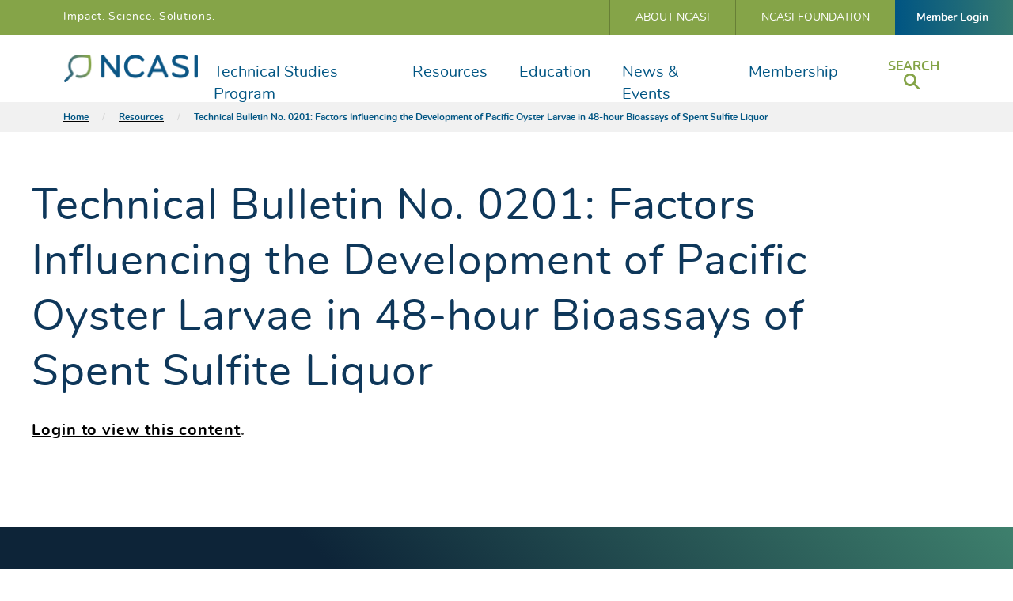

--- FILE ---
content_type: text/html; charset=UTF-8
request_url: https://www.ncasi.org/resource/technical-bulletin-no-0201-factors-influencing-the-development-of-pacific-oyster-larvae-in-48-hour-bioassays-of-spent-sulfite-liquor/
body_size: 20583
content:
    <!doctype html>
<!--[if lt IE 7]><html class="no-js no-svg ie ie6 lt-ie9 lt-ie8 lt-ie7" lang="en-US"> <![endif]-->
<!--[if IE 7]><html class="no-js no-svg ie ie7 lt-ie9 lt-ie8" lang="en-US"> <![endif]-->
<!--[if IE 8]><html class="no-js no-svg ie ie8 lt-ie9" lang="en-US"> <![endif]-->
<!--[if gt IE 8]><!-->
<html class="no-js no-svg" lang="en-US">
    <!--<![endif]-->
    <head>
        <meta charset="UTF-8"/>
        <meta name="description" content="The Environmental Resource for the Forest Products Industry">
        <link rel="stylesheet" href="https://www.ncasi.org/wp-content/themes/ncasi/style.css" type="text/css" media="screen"/>
        <meta http-equiv="X-UA-Compatible" content="IE=edge"><script type="text/javascript">(window.NREUM||(NREUM={})).init={ajax:{deny_list:["bam.nr-data.net"]},feature_flags:["soft_nav"]};(window.NREUM||(NREUM={})).loader_config={licenseKey:"d7b3d74332",applicationID:"374435215",browserID:"374436698"};;/*! For license information please see nr-loader-rum-1.308.0.min.js.LICENSE.txt */
(()=>{var e,t,r={163:(e,t,r)=>{"use strict";r.d(t,{j:()=>E});var n=r(384),i=r(1741);var a=r(2555);r(860).K7.genericEvents;const s="experimental.resources",o="register",c=e=>{if(!e||"string"!=typeof e)return!1;try{document.createDocumentFragment().querySelector(e)}catch{return!1}return!0};var d=r(2614),u=r(944),l=r(8122);const f="[data-nr-mask]",g=e=>(0,l.a)(e,(()=>{const e={feature_flags:[],experimental:{allow_registered_children:!1,resources:!1},mask_selector:"*",block_selector:"[data-nr-block]",mask_input_options:{color:!1,date:!1,"datetime-local":!1,email:!1,month:!1,number:!1,range:!1,search:!1,tel:!1,text:!1,time:!1,url:!1,week:!1,textarea:!1,select:!1,password:!0}};return{ajax:{deny_list:void 0,block_internal:!0,enabled:!0,autoStart:!0},api:{get allow_registered_children(){return e.feature_flags.includes(o)||e.experimental.allow_registered_children},set allow_registered_children(t){e.experimental.allow_registered_children=t},duplicate_registered_data:!1},browser_consent_mode:{enabled:!1},distributed_tracing:{enabled:void 0,exclude_newrelic_header:void 0,cors_use_newrelic_header:void 0,cors_use_tracecontext_headers:void 0,allowed_origins:void 0},get feature_flags(){return e.feature_flags},set feature_flags(t){e.feature_flags=t},generic_events:{enabled:!0,autoStart:!0},harvest:{interval:30},jserrors:{enabled:!0,autoStart:!0},logging:{enabled:!0,autoStart:!0},metrics:{enabled:!0,autoStart:!0},obfuscate:void 0,page_action:{enabled:!0},page_view_event:{enabled:!0,autoStart:!0},page_view_timing:{enabled:!0,autoStart:!0},performance:{capture_marks:!1,capture_measures:!1,capture_detail:!0,resources:{get enabled(){return e.feature_flags.includes(s)||e.experimental.resources},set enabled(t){e.experimental.resources=t},asset_types:[],first_party_domains:[],ignore_newrelic:!0}},privacy:{cookies_enabled:!0},proxy:{assets:void 0,beacon:void 0},session:{expiresMs:d.wk,inactiveMs:d.BB},session_replay:{autoStart:!0,enabled:!1,preload:!1,sampling_rate:10,error_sampling_rate:100,collect_fonts:!1,inline_images:!1,fix_stylesheets:!0,mask_all_inputs:!0,get mask_text_selector(){return e.mask_selector},set mask_text_selector(t){c(t)?e.mask_selector="".concat(t,",").concat(f):""===t||null===t?e.mask_selector=f:(0,u.R)(5,t)},get block_class(){return"nr-block"},get ignore_class(){return"nr-ignore"},get mask_text_class(){return"nr-mask"},get block_selector(){return e.block_selector},set block_selector(t){c(t)?e.block_selector+=",".concat(t):""!==t&&(0,u.R)(6,t)},get mask_input_options(){return e.mask_input_options},set mask_input_options(t){t&&"object"==typeof t?e.mask_input_options={...t,password:!0}:(0,u.R)(7,t)}},session_trace:{enabled:!0,autoStart:!0},soft_navigations:{enabled:!0,autoStart:!0},spa:{enabled:!0,autoStart:!0},ssl:void 0,user_actions:{enabled:!0,elementAttributes:["id","className","tagName","type"]}}})());var p=r(6154),m=r(9324);let h=0;const v={buildEnv:m.F3,distMethod:m.Xs,version:m.xv,originTime:p.WN},b={consented:!1},y={appMetadata:{},get consented(){return this.session?.state?.consent||b.consented},set consented(e){b.consented=e},customTransaction:void 0,denyList:void 0,disabled:!1,harvester:void 0,isolatedBacklog:!1,isRecording:!1,loaderType:void 0,maxBytes:3e4,obfuscator:void 0,onerror:void 0,ptid:void 0,releaseIds:{},session:void 0,timeKeeper:void 0,registeredEntities:[],jsAttributesMetadata:{bytes:0},get harvestCount(){return++h}},_=e=>{const t=(0,l.a)(e,y),r=Object.keys(v).reduce((e,t)=>(e[t]={value:v[t],writable:!1,configurable:!0,enumerable:!0},e),{});return Object.defineProperties(t,r)};var w=r(5701);const x=e=>{const t=e.startsWith("http");e+="/",r.p=t?e:"https://"+e};var R=r(7836),k=r(3241);const A={accountID:void 0,trustKey:void 0,agentID:void 0,licenseKey:void 0,applicationID:void 0,xpid:void 0},S=e=>(0,l.a)(e,A),T=new Set;function E(e,t={},r,s){let{init:o,info:c,loader_config:d,runtime:u={},exposed:l=!0}=t;if(!c){const e=(0,n.pV)();o=e.init,c=e.info,d=e.loader_config}e.init=g(o||{}),e.loader_config=S(d||{}),c.jsAttributes??={},p.bv&&(c.jsAttributes.isWorker=!0),e.info=(0,a.D)(c);const f=e.init,m=[c.beacon,c.errorBeacon];T.has(e.agentIdentifier)||(f.proxy.assets&&(x(f.proxy.assets),m.push(f.proxy.assets)),f.proxy.beacon&&m.push(f.proxy.beacon),e.beacons=[...m],function(e){const t=(0,n.pV)();Object.getOwnPropertyNames(i.W.prototype).forEach(r=>{const n=i.W.prototype[r];if("function"!=typeof n||"constructor"===n)return;let a=t[r];e[r]&&!1!==e.exposed&&"micro-agent"!==e.runtime?.loaderType&&(t[r]=(...t)=>{const n=e[r](...t);return a?a(...t):n})})}(e),(0,n.US)("activatedFeatures",w.B)),u.denyList=[...f.ajax.deny_list||[],...f.ajax.block_internal?m:[]],u.ptid=e.agentIdentifier,u.loaderType=r,e.runtime=_(u),T.has(e.agentIdentifier)||(e.ee=R.ee.get(e.agentIdentifier),e.exposed=l,(0,k.W)({agentIdentifier:e.agentIdentifier,drained:!!w.B?.[e.agentIdentifier],type:"lifecycle",name:"initialize",feature:void 0,data:e.config})),T.add(e.agentIdentifier)}},384:(e,t,r)=>{"use strict";r.d(t,{NT:()=>s,US:()=>u,Zm:()=>o,bQ:()=>d,dV:()=>c,pV:()=>l});var n=r(6154),i=r(1863),a=r(1910);const s={beacon:"bam.nr-data.net",errorBeacon:"bam.nr-data.net"};function o(){return n.gm.NREUM||(n.gm.NREUM={}),void 0===n.gm.newrelic&&(n.gm.newrelic=n.gm.NREUM),n.gm.NREUM}function c(){let e=o();return e.o||(e.o={ST:n.gm.setTimeout,SI:n.gm.setImmediate||n.gm.setInterval,CT:n.gm.clearTimeout,XHR:n.gm.XMLHttpRequest,REQ:n.gm.Request,EV:n.gm.Event,PR:n.gm.Promise,MO:n.gm.MutationObserver,FETCH:n.gm.fetch,WS:n.gm.WebSocket},(0,a.i)(...Object.values(e.o))),e}function d(e,t){let r=o();r.initializedAgents??={},t.initializedAt={ms:(0,i.t)(),date:new Date},r.initializedAgents[e]=t}function u(e,t){o()[e]=t}function l(){return function(){let e=o();const t=e.info||{};e.info={beacon:s.beacon,errorBeacon:s.errorBeacon,...t}}(),function(){let e=o();const t=e.init||{};e.init={...t}}(),c(),function(){let e=o();const t=e.loader_config||{};e.loader_config={...t}}(),o()}},782:(e,t,r)=>{"use strict";r.d(t,{T:()=>n});const n=r(860).K7.pageViewTiming},860:(e,t,r)=>{"use strict";r.d(t,{$J:()=>u,K7:()=>c,P3:()=>d,XX:()=>i,Yy:()=>o,df:()=>a,qY:()=>n,v4:()=>s});const n="events",i="jserrors",a="browser/blobs",s="rum",o="browser/logs",c={ajax:"ajax",genericEvents:"generic_events",jserrors:i,logging:"logging",metrics:"metrics",pageAction:"page_action",pageViewEvent:"page_view_event",pageViewTiming:"page_view_timing",sessionReplay:"session_replay",sessionTrace:"session_trace",softNav:"soft_navigations",spa:"spa"},d={[c.pageViewEvent]:1,[c.pageViewTiming]:2,[c.metrics]:3,[c.jserrors]:4,[c.spa]:5,[c.ajax]:6,[c.sessionTrace]:7,[c.softNav]:8,[c.sessionReplay]:9,[c.logging]:10,[c.genericEvents]:11},u={[c.pageViewEvent]:s,[c.pageViewTiming]:n,[c.ajax]:n,[c.spa]:n,[c.softNav]:n,[c.metrics]:i,[c.jserrors]:i,[c.sessionTrace]:a,[c.sessionReplay]:a,[c.logging]:o,[c.genericEvents]:"ins"}},944:(e,t,r)=>{"use strict";r.d(t,{R:()=>i});var n=r(3241);function i(e,t){"function"==typeof console.debug&&(console.debug("New Relic Warning: https://github.com/newrelic/newrelic-browser-agent/blob/main/docs/warning-codes.md#".concat(e),t),(0,n.W)({agentIdentifier:null,drained:null,type:"data",name:"warn",feature:"warn",data:{code:e,secondary:t}}))}},1687:(e,t,r)=>{"use strict";r.d(t,{Ak:()=>d,Ze:()=>f,x3:()=>u});var n=r(3241),i=r(7836),a=r(3606),s=r(860),o=r(2646);const c={};function d(e,t){const r={staged:!1,priority:s.P3[t]||0};l(e),c[e].get(t)||c[e].set(t,r)}function u(e,t){e&&c[e]&&(c[e].get(t)&&c[e].delete(t),p(e,t,!1),c[e].size&&g(e))}function l(e){if(!e)throw new Error("agentIdentifier required");c[e]||(c[e]=new Map)}function f(e="",t="feature",r=!1){if(l(e),!e||!c[e].get(t)||r)return p(e,t);c[e].get(t).staged=!0,g(e)}function g(e){const t=Array.from(c[e]);t.every(([e,t])=>t.staged)&&(t.sort((e,t)=>e[1].priority-t[1].priority),t.forEach(([t])=>{c[e].delete(t),p(e,t)}))}function p(e,t,r=!0){const s=e?i.ee.get(e):i.ee,c=a.i.handlers;if(!s.aborted&&s.backlog&&c){if((0,n.W)({agentIdentifier:e,type:"lifecycle",name:"drain",feature:t}),r){const e=s.backlog[t],r=c[t];if(r){for(let t=0;e&&t<e.length;++t)m(e[t],r);Object.entries(r).forEach(([e,t])=>{Object.values(t||{}).forEach(t=>{t[0]?.on&&t[0]?.context()instanceof o.y&&t[0].on(e,t[1])})})}}s.isolatedBacklog||delete c[t],s.backlog[t]=null,s.emit("drain-"+t,[])}}function m(e,t){var r=e[1];Object.values(t[r]||{}).forEach(t=>{var r=e[0];if(t[0]===r){var n=t[1],i=e[3],a=e[2];n.apply(i,a)}})}},1738:(e,t,r)=>{"use strict";r.d(t,{U:()=>g,Y:()=>f});var n=r(3241),i=r(9908),a=r(1863),s=r(944),o=r(5701),c=r(3969),d=r(8362),u=r(860),l=r(4261);function f(e,t,r,a){const f=a||r;!f||f[e]&&f[e]!==d.d.prototype[e]||(f[e]=function(){(0,i.p)(c.xV,["API/"+e+"/called"],void 0,u.K7.metrics,r.ee),(0,n.W)({agentIdentifier:r.agentIdentifier,drained:!!o.B?.[r.agentIdentifier],type:"data",name:"api",feature:l.Pl+e,data:{}});try{return t.apply(this,arguments)}catch(e){(0,s.R)(23,e)}})}function g(e,t,r,n,s){const o=e.info;null===r?delete o.jsAttributes[t]:o.jsAttributes[t]=r,(s||null===r)&&(0,i.p)(l.Pl+n,[(0,a.t)(),t,r],void 0,"session",e.ee)}},1741:(e,t,r)=>{"use strict";r.d(t,{W:()=>a});var n=r(944),i=r(4261);class a{#e(e,...t){if(this[e]!==a.prototype[e])return this[e](...t);(0,n.R)(35,e)}addPageAction(e,t){return this.#e(i.hG,e,t)}register(e){return this.#e(i.eY,e)}recordCustomEvent(e,t){return this.#e(i.fF,e,t)}setPageViewName(e,t){return this.#e(i.Fw,e,t)}setCustomAttribute(e,t,r){return this.#e(i.cD,e,t,r)}noticeError(e,t){return this.#e(i.o5,e,t)}setUserId(e,t=!1){return this.#e(i.Dl,e,t)}setApplicationVersion(e){return this.#e(i.nb,e)}setErrorHandler(e){return this.#e(i.bt,e)}addRelease(e,t){return this.#e(i.k6,e,t)}log(e,t){return this.#e(i.$9,e,t)}start(){return this.#e(i.d3)}finished(e){return this.#e(i.BL,e)}recordReplay(){return this.#e(i.CH)}pauseReplay(){return this.#e(i.Tb)}addToTrace(e){return this.#e(i.U2,e)}setCurrentRouteName(e){return this.#e(i.PA,e)}interaction(e){return this.#e(i.dT,e)}wrapLogger(e,t,r){return this.#e(i.Wb,e,t,r)}measure(e,t){return this.#e(i.V1,e,t)}consent(e){return this.#e(i.Pv,e)}}},1863:(e,t,r)=>{"use strict";function n(){return Math.floor(performance.now())}r.d(t,{t:()=>n})},1910:(e,t,r)=>{"use strict";r.d(t,{i:()=>a});var n=r(944);const i=new Map;function a(...e){return e.every(e=>{if(i.has(e))return i.get(e);const t="function"==typeof e?e.toString():"",r=t.includes("[native code]"),a=t.includes("nrWrapper");return r||a||(0,n.R)(64,e?.name||t),i.set(e,r),r})}},2555:(e,t,r)=>{"use strict";r.d(t,{D:()=>o,f:()=>s});var n=r(384),i=r(8122);const a={beacon:n.NT.beacon,errorBeacon:n.NT.errorBeacon,licenseKey:void 0,applicationID:void 0,sa:void 0,queueTime:void 0,applicationTime:void 0,ttGuid:void 0,user:void 0,account:void 0,product:void 0,extra:void 0,jsAttributes:{},userAttributes:void 0,atts:void 0,transactionName:void 0,tNamePlain:void 0};function s(e){try{return!!e.licenseKey&&!!e.errorBeacon&&!!e.applicationID}catch(e){return!1}}const o=e=>(0,i.a)(e,a)},2614:(e,t,r)=>{"use strict";r.d(t,{BB:()=>s,H3:()=>n,g:()=>d,iL:()=>c,tS:()=>o,uh:()=>i,wk:()=>a});const n="NRBA",i="SESSION",a=144e5,s=18e5,o={STARTED:"session-started",PAUSE:"session-pause",RESET:"session-reset",RESUME:"session-resume",UPDATE:"session-update"},c={SAME_TAB:"same-tab",CROSS_TAB:"cross-tab"},d={OFF:0,FULL:1,ERROR:2}},2646:(e,t,r)=>{"use strict";r.d(t,{y:()=>n});class n{constructor(e){this.contextId=e}}},2843:(e,t,r)=>{"use strict";r.d(t,{G:()=>a,u:()=>i});var n=r(3878);function i(e,t=!1,r,i){(0,n.DD)("visibilitychange",function(){if(t)return void("hidden"===document.visibilityState&&e());e(document.visibilityState)},r,i)}function a(e,t,r){(0,n.sp)("pagehide",e,t,r)}},3241:(e,t,r)=>{"use strict";r.d(t,{W:()=>a});var n=r(6154);const i="newrelic";function a(e={}){try{n.gm.dispatchEvent(new CustomEvent(i,{detail:e}))}catch(e){}}},3606:(e,t,r)=>{"use strict";r.d(t,{i:()=>a});var n=r(9908);a.on=s;var i=a.handlers={};function a(e,t,r,a){s(a||n.d,i,e,t,r)}function s(e,t,r,i,a){a||(a="feature"),e||(e=n.d);var s=t[a]=t[a]||{};(s[r]=s[r]||[]).push([e,i])}},3878:(e,t,r)=>{"use strict";function n(e,t){return{capture:e,passive:!1,signal:t}}function i(e,t,r=!1,i){window.addEventListener(e,t,n(r,i))}function a(e,t,r=!1,i){document.addEventListener(e,t,n(r,i))}r.d(t,{DD:()=>a,jT:()=>n,sp:()=>i})},3969:(e,t,r)=>{"use strict";r.d(t,{TZ:()=>n,XG:()=>o,rs:()=>i,xV:()=>s,z_:()=>a});const n=r(860).K7.metrics,i="sm",a="cm",s="storeSupportabilityMetrics",o="storeEventMetrics"},4234:(e,t,r)=>{"use strict";r.d(t,{W:()=>a});var n=r(7836),i=r(1687);class a{constructor(e,t){this.agentIdentifier=e,this.ee=n.ee.get(e),this.featureName=t,this.blocked=!1}deregisterDrain(){(0,i.x3)(this.agentIdentifier,this.featureName)}}},4261:(e,t,r)=>{"use strict";r.d(t,{$9:()=>d,BL:()=>o,CH:()=>g,Dl:()=>_,Fw:()=>y,PA:()=>h,Pl:()=>n,Pv:()=>k,Tb:()=>l,U2:()=>a,V1:()=>R,Wb:()=>x,bt:()=>b,cD:()=>v,d3:()=>w,dT:()=>c,eY:()=>p,fF:()=>f,hG:()=>i,k6:()=>s,nb:()=>m,o5:()=>u});const n="api-",i="addPageAction",a="addToTrace",s="addRelease",o="finished",c="interaction",d="log",u="noticeError",l="pauseReplay",f="recordCustomEvent",g="recordReplay",p="register",m="setApplicationVersion",h="setCurrentRouteName",v="setCustomAttribute",b="setErrorHandler",y="setPageViewName",_="setUserId",w="start",x="wrapLogger",R="measure",k="consent"},5289:(e,t,r)=>{"use strict";r.d(t,{GG:()=>s,Qr:()=>c,sB:()=>o});var n=r(3878),i=r(6389);function a(){return"undefined"==typeof document||"complete"===document.readyState}function s(e,t){if(a())return e();const r=(0,i.J)(e),s=setInterval(()=>{a()&&(clearInterval(s),r())},500);(0,n.sp)("load",r,t)}function o(e){if(a())return e();(0,n.DD)("DOMContentLoaded",e)}function c(e){if(a())return e();(0,n.sp)("popstate",e)}},5607:(e,t,r)=>{"use strict";r.d(t,{W:()=>n});const n=(0,r(9566).bz)()},5701:(e,t,r)=>{"use strict";r.d(t,{B:()=>a,t:()=>s});var n=r(3241);const i=new Set,a={};function s(e,t){const r=t.agentIdentifier;a[r]??={},e&&"object"==typeof e&&(i.has(r)||(t.ee.emit("rumresp",[e]),a[r]=e,i.add(r),(0,n.W)({agentIdentifier:r,loaded:!0,drained:!0,type:"lifecycle",name:"load",feature:void 0,data:e})))}},6154:(e,t,r)=>{"use strict";r.d(t,{OF:()=>c,RI:()=>i,WN:()=>u,bv:()=>a,eN:()=>l,gm:()=>s,mw:()=>o,sb:()=>d});var n=r(1863);const i="undefined"!=typeof window&&!!window.document,a="undefined"!=typeof WorkerGlobalScope&&("undefined"!=typeof self&&self instanceof WorkerGlobalScope&&self.navigator instanceof WorkerNavigator||"undefined"!=typeof globalThis&&globalThis instanceof WorkerGlobalScope&&globalThis.navigator instanceof WorkerNavigator),s=i?window:"undefined"!=typeof WorkerGlobalScope&&("undefined"!=typeof self&&self instanceof WorkerGlobalScope&&self||"undefined"!=typeof globalThis&&globalThis instanceof WorkerGlobalScope&&globalThis),o=Boolean("hidden"===s?.document?.visibilityState),c=/iPad|iPhone|iPod/.test(s.navigator?.userAgent),d=c&&"undefined"==typeof SharedWorker,u=((()=>{const e=s.navigator?.userAgent?.match(/Firefox[/\s](\d+\.\d+)/);Array.isArray(e)&&e.length>=2&&e[1]})(),Date.now()-(0,n.t)()),l=()=>"undefined"!=typeof PerformanceNavigationTiming&&s?.performance?.getEntriesByType("navigation")?.[0]?.responseStart},6389:(e,t,r)=>{"use strict";function n(e,t=500,r={}){const n=r?.leading||!1;let i;return(...r)=>{n&&void 0===i&&(e.apply(this,r),i=setTimeout(()=>{i=clearTimeout(i)},t)),n||(clearTimeout(i),i=setTimeout(()=>{e.apply(this,r)},t))}}function i(e){let t=!1;return(...r)=>{t||(t=!0,e.apply(this,r))}}r.d(t,{J:()=>i,s:()=>n})},6630:(e,t,r)=>{"use strict";r.d(t,{T:()=>n});const n=r(860).K7.pageViewEvent},7699:(e,t,r)=>{"use strict";r.d(t,{It:()=>a,KC:()=>o,No:()=>i,qh:()=>s});var n=r(860);const i=16e3,a=1e6,s="SESSION_ERROR",o={[n.K7.logging]:!0,[n.K7.genericEvents]:!1,[n.K7.jserrors]:!1,[n.K7.ajax]:!1}},7836:(e,t,r)=>{"use strict";r.d(t,{P:()=>o,ee:()=>c});var n=r(384),i=r(8990),a=r(2646),s=r(5607);const o="nr@context:".concat(s.W),c=function e(t,r){var n={},s={},u={},l=!1;try{l=16===r.length&&d.initializedAgents?.[r]?.runtime.isolatedBacklog}catch(e){}var f={on:p,addEventListener:p,removeEventListener:function(e,t){var r=n[e];if(!r)return;for(var i=0;i<r.length;i++)r[i]===t&&r.splice(i,1)},emit:function(e,r,n,i,a){!1!==a&&(a=!0);if(c.aborted&&!i)return;t&&a&&t.emit(e,r,n);var o=g(n);m(e).forEach(e=>{e.apply(o,r)});var d=v()[s[e]];d&&d.push([f,e,r,o]);return o},get:h,listeners:m,context:g,buffer:function(e,t){const r=v();if(t=t||"feature",f.aborted)return;Object.entries(e||{}).forEach(([e,n])=>{s[n]=t,t in r||(r[t]=[])})},abort:function(){f._aborted=!0,Object.keys(f.backlog).forEach(e=>{delete f.backlog[e]})},isBuffering:function(e){return!!v()[s[e]]},debugId:r,backlog:l?{}:t&&"object"==typeof t.backlog?t.backlog:{},isolatedBacklog:l};return Object.defineProperty(f,"aborted",{get:()=>{let e=f._aborted||!1;return e||(t&&(e=t.aborted),e)}}),f;function g(e){return e&&e instanceof a.y?e:e?(0,i.I)(e,o,()=>new a.y(o)):new a.y(o)}function p(e,t){n[e]=m(e).concat(t)}function m(e){return n[e]||[]}function h(t){return u[t]=u[t]||e(f,t)}function v(){return f.backlog}}(void 0,"globalEE"),d=(0,n.Zm)();d.ee||(d.ee=c)},8122:(e,t,r)=>{"use strict";r.d(t,{a:()=>i});var n=r(944);function i(e,t){try{if(!e||"object"!=typeof e)return(0,n.R)(3);if(!t||"object"!=typeof t)return(0,n.R)(4);const r=Object.create(Object.getPrototypeOf(t),Object.getOwnPropertyDescriptors(t)),a=0===Object.keys(r).length?e:r;for(let s in a)if(void 0!==e[s])try{if(null===e[s]){r[s]=null;continue}Array.isArray(e[s])&&Array.isArray(t[s])?r[s]=Array.from(new Set([...e[s],...t[s]])):"object"==typeof e[s]&&"object"==typeof t[s]?r[s]=i(e[s],t[s]):r[s]=e[s]}catch(e){r[s]||(0,n.R)(1,e)}return r}catch(e){(0,n.R)(2,e)}}},8362:(e,t,r)=>{"use strict";r.d(t,{d:()=>a});var n=r(9566),i=r(1741);class a extends i.W{agentIdentifier=(0,n.LA)(16)}},8374:(e,t,r)=>{r.nc=(()=>{try{return document?.currentScript?.nonce}catch(e){}return""})()},8990:(e,t,r)=>{"use strict";r.d(t,{I:()=>i});var n=Object.prototype.hasOwnProperty;function i(e,t,r){if(n.call(e,t))return e[t];var i=r();if(Object.defineProperty&&Object.keys)try{return Object.defineProperty(e,t,{value:i,writable:!0,enumerable:!1}),i}catch(e){}return e[t]=i,i}},9324:(e,t,r)=>{"use strict";r.d(t,{F3:()=>i,Xs:()=>a,xv:()=>n});const n="1.308.0",i="PROD",a="CDN"},9566:(e,t,r)=>{"use strict";r.d(t,{LA:()=>o,bz:()=>s});var n=r(6154);const i="xxxxxxxx-xxxx-4xxx-yxxx-xxxxxxxxxxxx";function a(e,t){return e?15&e[t]:16*Math.random()|0}function s(){const e=n.gm?.crypto||n.gm?.msCrypto;let t,r=0;return e&&e.getRandomValues&&(t=e.getRandomValues(new Uint8Array(30))),i.split("").map(e=>"x"===e?a(t,r++).toString(16):"y"===e?(3&a()|8).toString(16):e).join("")}function o(e){const t=n.gm?.crypto||n.gm?.msCrypto;let r,i=0;t&&t.getRandomValues&&(r=t.getRandomValues(new Uint8Array(e)));const s=[];for(var o=0;o<e;o++)s.push(a(r,i++).toString(16));return s.join("")}},9908:(e,t,r)=>{"use strict";r.d(t,{d:()=>n,p:()=>i});var n=r(7836).ee.get("handle");function i(e,t,r,i,a){a?(a.buffer([e],i),a.emit(e,t,r)):(n.buffer([e],i),n.emit(e,t,r))}}},n={};function i(e){var t=n[e];if(void 0!==t)return t.exports;var a=n[e]={exports:{}};return r[e](a,a.exports,i),a.exports}i.m=r,i.d=(e,t)=>{for(var r in t)i.o(t,r)&&!i.o(e,r)&&Object.defineProperty(e,r,{enumerable:!0,get:t[r]})},i.f={},i.e=e=>Promise.all(Object.keys(i.f).reduce((t,r)=>(i.f[r](e,t),t),[])),i.u=e=>"nr-rum-1.308.0.min.js",i.o=(e,t)=>Object.prototype.hasOwnProperty.call(e,t),e={},t="NRBA-1.308.0.PROD:",i.l=(r,n,a,s)=>{if(e[r])e[r].push(n);else{var o,c;if(void 0!==a)for(var d=document.getElementsByTagName("script"),u=0;u<d.length;u++){var l=d[u];if(l.getAttribute("src")==r||l.getAttribute("data-webpack")==t+a){o=l;break}}if(!o){c=!0;var f={296:"sha512-+MIMDsOcckGXa1EdWHqFNv7P+JUkd5kQwCBr3KE6uCvnsBNUrdSt4a/3/L4j4TxtnaMNjHpza2/erNQbpacJQA=="};(o=document.createElement("script")).charset="utf-8",i.nc&&o.setAttribute("nonce",i.nc),o.setAttribute("data-webpack",t+a),o.src=r,0!==o.src.indexOf(window.location.origin+"/")&&(o.crossOrigin="anonymous"),f[s]&&(o.integrity=f[s])}e[r]=[n];var g=(t,n)=>{o.onerror=o.onload=null,clearTimeout(p);var i=e[r];if(delete e[r],o.parentNode&&o.parentNode.removeChild(o),i&&i.forEach(e=>e(n)),t)return t(n)},p=setTimeout(g.bind(null,void 0,{type:"timeout",target:o}),12e4);o.onerror=g.bind(null,o.onerror),o.onload=g.bind(null,o.onload),c&&document.head.appendChild(o)}},i.r=e=>{"undefined"!=typeof Symbol&&Symbol.toStringTag&&Object.defineProperty(e,Symbol.toStringTag,{value:"Module"}),Object.defineProperty(e,"__esModule",{value:!0})},i.p="https://js-agent.newrelic.com/",(()=>{var e={374:0,840:0};i.f.j=(t,r)=>{var n=i.o(e,t)?e[t]:void 0;if(0!==n)if(n)r.push(n[2]);else{var a=new Promise((r,i)=>n=e[t]=[r,i]);r.push(n[2]=a);var s=i.p+i.u(t),o=new Error;i.l(s,r=>{if(i.o(e,t)&&(0!==(n=e[t])&&(e[t]=void 0),n)){var a=r&&("load"===r.type?"missing":r.type),s=r&&r.target&&r.target.src;o.message="Loading chunk "+t+" failed: ("+a+": "+s+")",o.name="ChunkLoadError",o.type=a,o.request=s,n[1](o)}},"chunk-"+t,t)}};var t=(t,r)=>{var n,a,[s,o,c]=r,d=0;if(s.some(t=>0!==e[t])){for(n in o)i.o(o,n)&&(i.m[n]=o[n]);if(c)c(i)}for(t&&t(r);d<s.length;d++)a=s[d],i.o(e,a)&&e[a]&&e[a][0](),e[a]=0},r=self["webpackChunk:NRBA-1.308.0.PROD"]=self["webpackChunk:NRBA-1.308.0.PROD"]||[];r.forEach(t.bind(null,0)),r.push=t.bind(null,r.push.bind(r))})(),(()=>{"use strict";i(8374);var e=i(8362),t=i(860);const r=Object.values(t.K7);var n=i(163);var a=i(9908),s=i(1863),o=i(4261),c=i(1738);var d=i(1687),u=i(4234),l=i(5289),f=i(6154),g=i(944),p=i(384);const m=e=>f.RI&&!0===e?.privacy.cookies_enabled;function h(e){return!!(0,p.dV)().o.MO&&m(e)&&!0===e?.session_trace.enabled}var v=i(6389),b=i(7699);class y extends u.W{constructor(e,t){super(e.agentIdentifier,t),this.agentRef=e,this.abortHandler=void 0,this.featAggregate=void 0,this.loadedSuccessfully=void 0,this.onAggregateImported=new Promise(e=>{this.loadedSuccessfully=e}),this.deferred=Promise.resolve(),!1===e.init[this.featureName].autoStart?this.deferred=new Promise((t,r)=>{this.ee.on("manual-start-all",(0,v.J)(()=>{(0,d.Ak)(e.agentIdentifier,this.featureName),t()}))}):(0,d.Ak)(e.agentIdentifier,t)}importAggregator(e,t,r={}){if(this.featAggregate)return;const n=async()=>{let n;await this.deferred;try{if(m(e.init)){const{setupAgentSession:t}=await i.e(296).then(i.bind(i,3305));n=t(e)}}catch(e){(0,g.R)(20,e),this.ee.emit("internal-error",[e]),(0,a.p)(b.qh,[e],void 0,this.featureName,this.ee)}try{if(!this.#t(this.featureName,n,e.init))return(0,d.Ze)(this.agentIdentifier,this.featureName),void this.loadedSuccessfully(!1);const{Aggregate:i}=await t();this.featAggregate=new i(e,r),e.runtime.harvester.initializedAggregates.push(this.featAggregate),this.loadedSuccessfully(!0)}catch(e){(0,g.R)(34,e),this.abortHandler?.(),(0,d.Ze)(this.agentIdentifier,this.featureName,!0),this.loadedSuccessfully(!1),this.ee&&this.ee.abort()}};f.RI?(0,l.GG)(()=>n(),!0):n()}#t(e,r,n){if(this.blocked)return!1;switch(e){case t.K7.sessionReplay:return h(n)&&!!r;case t.K7.sessionTrace:return!!r;default:return!0}}}var _=i(6630),w=i(2614),x=i(3241);class R extends y{static featureName=_.T;constructor(e){var t;super(e,_.T),this.setupInspectionEvents(e.agentIdentifier),t=e,(0,c.Y)(o.Fw,function(e,r){"string"==typeof e&&("/"!==e.charAt(0)&&(e="/"+e),t.runtime.customTransaction=(r||"http://custom.transaction")+e,(0,a.p)(o.Pl+o.Fw,[(0,s.t)()],void 0,void 0,t.ee))},t),this.importAggregator(e,()=>i.e(296).then(i.bind(i,3943)))}setupInspectionEvents(e){const t=(t,r)=>{t&&(0,x.W)({agentIdentifier:e,timeStamp:t.timeStamp,loaded:"complete"===t.target.readyState,type:"window",name:r,data:t.target.location+""})};(0,l.sB)(e=>{t(e,"DOMContentLoaded")}),(0,l.GG)(e=>{t(e,"load")}),(0,l.Qr)(e=>{t(e,"navigate")}),this.ee.on(w.tS.UPDATE,(t,r)=>{(0,x.W)({agentIdentifier:e,type:"lifecycle",name:"session",data:r})})}}class k extends e.d{constructor(e){var t;(super(),f.gm)?(this.features={},(0,p.bQ)(this.agentIdentifier,this),this.desiredFeatures=new Set(e.features||[]),this.desiredFeatures.add(R),(0,n.j)(this,e,e.loaderType||"agent"),t=this,(0,c.Y)(o.cD,function(e,r,n=!1){if("string"==typeof e){if(["string","number","boolean"].includes(typeof r)||null===r)return(0,c.U)(t,e,r,o.cD,n);(0,g.R)(40,typeof r)}else(0,g.R)(39,typeof e)},t),function(e){(0,c.Y)(o.Dl,function(t,r=!1){if("string"!=typeof t&&null!==t)return void(0,g.R)(41,typeof t);const n=e.info.jsAttributes["enduser.id"];r&&null!=n&&n!==t?(0,a.p)(o.Pl+"setUserIdAndResetSession",[t],void 0,"session",e.ee):(0,c.U)(e,"enduser.id",t,o.Dl,!0)},e)}(this),function(e){(0,c.Y)(o.nb,function(t){if("string"==typeof t||null===t)return(0,c.U)(e,"application.version",t,o.nb,!1);(0,g.R)(42,typeof t)},e)}(this),function(e){(0,c.Y)(o.d3,function(){e.ee.emit("manual-start-all")},e)}(this),function(e){(0,c.Y)(o.Pv,function(t=!0){if("boolean"==typeof t){if((0,a.p)(o.Pl+o.Pv,[t],void 0,"session",e.ee),e.runtime.consented=t,t){const t=e.features.page_view_event;t.onAggregateImported.then(e=>{const r=t.featAggregate;e&&!r.sentRum&&r.sendRum()})}}else(0,g.R)(65,typeof t)},e)}(this),this.run()):(0,g.R)(21)}get config(){return{info:this.info,init:this.init,loader_config:this.loader_config,runtime:this.runtime}}get api(){return this}run(){try{const e=function(e){const t={};return r.forEach(r=>{t[r]=!!e[r]?.enabled}),t}(this.init),n=[...this.desiredFeatures];n.sort((e,r)=>t.P3[e.featureName]-t.P3[r.featureName]),n.forEach(r=>{if(!e[r.featureName]&&r.featureName!==t.K7.pageViewEvent)return;if(r.featureName===t.K7.spa)return void(0,g.R)(67);const n=function(e){switch(e){case t.K7.ajax:return[t.K7.jserrors];case t.K7.sessionTrace:return[t.K7.ajax,t.K7.pageViewEvent];case t.K7.sessionReplay:return[t.K7.sessionTrace];case t.K7.pageViewTiming:return[t.K7.pageViewEvent];default:return[]}}(r.featureName).filter(e=>!(e in this.features));n.length>0&&(0,g.R)(36,{targetFeature:r.featureName,missingDependencies:n}),this.features[r.featureName]=new r(this)})}catch(e){(0,g.R)(22,e);for(const e in this.features)this.features[e].abortHandler?.();const t=(0,p.Zm)();delete t.initializedAgents[this.agentIdentifier]?.features,delete this.sharedAggregator;return t.ee.get(this.agentIdentifier).abort(),!1}}}var A=i(2843),S=i(782);class T extends y{static featureName=S.T;constructor(e){super(e,S.T),f.RI&&((0,A.u)(()=>(0,a.p)("docHidden",[(0,s.t)()],void 0,S.T,this.ee),!0),(0,A.G)(()=>(0,a.p)("winPagehide",[(0,s.t)()],void 0,S.T,this.ee)),this.importAggregator(e,()=>i.e(296).then(i.bind(i,2117))))}}var E=i(3969);class I extends y{static featureName=E.TZ;constructor(e){super(e,E.TZ),f.RI&&document.addEventListener("securitypolicyviolation",e=>{(0,a.p)(E.xV,["Generic/CSPViolation/Detected"],void 0,this.featureName,this.ee)}),this.importAggregator(e,()=>i.e(296).then(i.bind(i,9623)))}}new k({features:[R,T,I],loaderType:"lite"})})()})();</script>
        <meta name="viewport" content="width=device-width, initial-scale=1">
        <link rel="author" href="https://www.ncasi.org/wp-content/themes/ncasi/humans.txt"/>
        <link rel="pingback" href="https://www.ncasi.org/xmlrpc.php"/>
        <link rel="profile" href="https://gmpg.org/xfn/11">
        <title>Technical Bulletin No. 0201: Factors Influencing the Development of Pacific Oyster Larvae in 48&#x2d;hour Bioassays of Spent Sulfite Liquor | NCASI</title>
	<style>img:is([sizes="auto" i], [sizes^="auto," i]) { contain-intrinsic-size: 3000px 1500px }</style>
	<link rel="canonical" href="https://www.ncasi.org/resource/technical-bulletin-no-0201-factors-influencing-the-development-of-pacific-oyster-larvae-in-48-hour-bioassays-of-spent-sulfite-liquor/" />
<meta name="description" content="This report summarizes the results of bioassays conducted to determine the effects of the quality of gametes, temperature, salinity, water sources, season&#8230;" />
<meta property="og:type" content="article" />
<meta property="og:locale" content="en_US" />
<meta property="og:site_name" content="NCASI" />
<meta property="og:title" content="Technical Bulletin No. 0201: Factors Influencing the Development of Pacific Oyster Larvae in 48&#x2d;hour Bioassays of Spent Sulfite Liquor | NCASI" />
<meta property="og:description" content="This report summarizes the results of bioassays conducted to determine the effects of the quality of gametes, temperature, salinity, water sources, season, and year on the development of the Pacific&#8230;" />
<meta property="og:url" content="https://www.ncasi.org/resource/technical-bulletin-no-0201-factors-influencing-the-development-of-pacific-oyster-larvae-in-48-hour-bioassays-of-spent-sulfite-liquor/" />
<meta property="og:image" content="https://www.ncasi.org/wp-content/uploads/2019/02/ncasi-1200x630.png" />
<meta property="og:image:width" content="1200" />
<meta property="og:image:height" content="630" />
<meta property="article:published_time" content="2011-11-03T15:01:03+00:00" />
<meta property="article:modified_time" content="2011-11-03T15:01:03+00:00" />
<meta name="twitter:card" content="summary_large_image" />
<meta name="twitter:title" content="Technical Bulletin No. 0201: Factors Influencing the Development of Pacific Oyster Larvae in 48&#x2d;hour Bioassays of Spent Sulfite Liquor | NCASI" />
<meta name="twitter:description" content="This report summarizes the results of bioassays conducted to determine the effects of the quality of gametes, temperature, salinity, water sources, season, and year on the development of the Pacific&#8230;" />
<meta name="twitter:image" content="https://www.ncasi.org/wp-content/uploads/2019/02/ncasi-1200x630.png" />
<script type="application/ld+json">{"@context":"https://schema.org","@graph":[{"@type":"WebSite","@id":"https://www.ncasi.org/#/schema/WebSite","url":"https://www.ncasi.org/","name":"NCASI","description":"The Environmental Resource for the Forest Products Industry","inLanguage":"en-US","potentialAction":{"@type":"SearchAction","target":{"@type":"EntryPoint","urlTemplate":"https://www.ncasi.org/search/{search_term_string}/"},"query-input":"required name=search_term_string"},"publisher":{"@type":"Organization","@id":"https://www.ncasi.org/#/schema/Organization","name":"NCASI","url":"https://www.ncasi.org/","logo":{"@type":"ImageObject","url":"https://www.ncasi.org/wp-content/uploads/2019/02/cropped-Asset-1@3x.png","contentUrl":"https://www.ncasi.org/wp-content/uploads/2019/02/cropped-Asset-1@3x.png","width":321,"height":320}}},{"@type":"WebPage","@id":"https://www.ncasi.org/resource/technical-bulletin-no-0201-factors-influencing-the-development-of-pacific-oyster-larvae-in-48-hour-bioassays-of-spent-sulfite-liquor/","url":"https://www.ncasi.org/resource/technical-bulletin-no-0201-factors-influencing-the-development-of-pacific-oyster-larvae-in-48-hour-bioassays-of-spent-sulfite-liquor/","name":"Technical Bulletin No. 0201: Factors Influencing the Development of Pacific Oyster Larvae in 48&#x2d;hour Bioassays of Spent Sulfite Liquor | NCASI","description":"This report summarizes the results of bioassays conducted to determine the effects of the quality of gametes, temperature, salinity, water sources, season&#8230;","inLanguage":"en-US","isPartOf":{"@id":"https://www.ncasi.org/#/schema/WebSite"},"breadcrumb":{"@type":"BreadcrumbList","@id":"https://www.ncasi.org/#/schema/BreadcrumbList","itemListElement":[{"@type":"ListItem","position":1,"item":"https://www.ncasi.org/","name":"NCASI"},{"@type":"ListItem","position":2,"item":"https://www.ncasi.org/resource/","name":"Archives: Resources"},{"@type":"ListItem","position":3,"item":"https://www.ncasi.org/resource_types/technical-bulletins-special-reports/","name":"Resource Types: Technical Bulletins &amp; Special Reports"},{"@type":"ListItem","position":4,"name":"Technical Bulletin No. 0201: Factors Influencing the Development of Pacific Oyster Larvae in 48&#x2d;hour Bioassays of Spent Sulfite Liquor"}]},"potentialAction":{"@type":"ReadAction","target":"https://www.ncasi.org/resource/technical-bulletin-no-0201-factors-influencing-the-development-of-pacific-oyster-larvae-in-48-hour-bioassays-of-spent-sulfite-liquor/"},"datePublished":"2011-11-03T15:01:03+00:00","dateModified":"2011-11-03T15:01:03+00:00"}]}</script>
<link rel='stylesheet' id='wp-block-library-css' href='https://www.ncasi.org/wp-includes/css/dist/block-library/style.min.css?ver=6.8.3' type='text/css' media='all' />
<style id='classic-theme-styles-inline-css' type='text/css'>
/*! This file is auto-generated */
.wp-block-button__link{color:#fff;background-color:#32373c;border-radius:9999px;box-shadow:none;text-decoration:none;padding:calc(.667em + 2px) calc(1.333em + 2px);font-size:1.125em}.wp-block-file__button{background:#32373c;color:#fff;text-decoration:none}
</style>
<style id='global-styles-inline-css' type='text/css'>
:root{--wp--preset--aspect-ratio--square: 1;--wp--preset--aspect-ratio--4-3: 4/3;--wp--preset--aspect-ratio--3-4: 3/4;--wp--preset--aspect-ratio--3-2: 3/2;--wp--preset--aspect-ratio--2-3: 2/3;--wp--preset--aspect-ratio--16-9: 16/9;--wp--preset--aspect-ratio--9-16: 9/16;--wp--preset--color--black: #000000;--wp--preset--color--cyan-bluish-gray: #abb8c3;--wp--preset--color--white: #ffffff;--wp--preset--color--pale-pink: #f78da7;--wp--preset--color--vivid-red: #cf2e2e;--wp--preset--color--luminous-vivid-orange: #ff6900;--wp--preset--color--luminous-vivid-amber: #fcb900;--wp--preset--color--light-green-cyan: #7bdcb5;--wp--preset--color--vivid-green-cyan: #00d084;--wp--preset--color--pale-cyan-blue: #8ed1fc;--wp--preset--color--vivid-cyan-blue: #0693e3;--wp--preset--color--vivid-purple: #9b51e0;--wp--preset--gradient--vivid-cyan-blue-to-vivid-purple: linear-gradient(135deg,rgba(6,147,227,1) 0%,rgb(155,81,224) 100%);--wp--preset--gradient--light-green-cyan-to-vivid-green-cyan: linear-gradient(135deg,rgb(122,220,180) 0%,rgb(0,208,130) 100%);--wp--preset--gradient--luminous-vivid-amber-to-luminous-vivid-orange: linear-gradient(135deg,rgba(252,185,0,1) 0%,rgba(255,105,0,1) 100%);--wp--preset--gradient--luminous-vivid-orange-to-vivid-red: linear-gradient(135deg,rgba(255,105,0,1) 0%,rgb(207,46,46) 100%);--wp--preset--gradient--very-light-gray-to-cyan-bluish-gray: linear-gradient(135deg,rgb(238,238,238) 0%,rgb(169,184,195) 100%);--wp--preset--gradient--cool-to-warm-spectrum: linear-gradient(135deg,rgb(74,234,220) 0%,rgb(151,120,209) 20%,rgb(207,42,186) 40%,rgb(238,44,130) 60%,rgb(251,105,98) 80%,rgb(254,248,76) 100%);--wp--preset--gradient--blush-light-purple: linear-gradient(135deg,rgb(255,206,236) 0%,rgb(152,150,240) 100%);--wp--preset--gradient--blush-bordeaux: linear-gradient(135deg,rgb(254,205,165) 0%,rgb(254,45,45) 50%,rgb(107,0,62) 100%);--wp--preset--gradient--luminous-dusk: linear-gradient(135deg,rgb(255,203,112) 0%,rgb(199,81,192) 50%,rgb(65,88,208) 100%);--wp--preset--gradient--pale-ocean: linear-gradient(135deg,rgb(255,245,203) 0%,rgb(182,227,212) 50%,rgb(51,167,181) 100%);--wp--preset--gradient--electric-grass: linear-gradient(135deg,rgb(202,248,128) 0%,rgb(113,206,126) 100%);--wp--preset--gradient--midnight: linear-gradient(135deg,rgb(2,3,129) 0%,rgb(40,116,252) 100%);--wp--preset--font-size--small: 13px;--wp--preset--font-size--medium: 20px;--wp--preset--font-size--large: 36px;--wp--preset--font-size--x-large: 42px;--wp--preset--spacing--20: 0.44rem;--wp--preset--spacing--30: 0.67rem;--wp--preset--spacing--40: 1rem;--wp--preset--spacing--50: 1.5rem;--wp--preset--spacing--60: 2.25rem;--wp--preset--spacing--70: 3.38rem;--wp--preset--spacing--80: 5.06rem;--wp--preset--shadow--natural: 6px 6px 9px rgba(0, 0, 0, 0.2);--wp--preset--shadow--deep: 12px 12px 50px rgba(0, 0, 0, 0.4);--wp--preset--shadow--sharp: 6px 6px 0px rgba(0, 0, 0, 0.2);--wp--preset--shadow--outlined: 6px 6px 0px -3px rgba(255, 255, 255, 1), 6px 6px rgba(0, 0, 0, 1);--wp--preset--shadow--crisp: 6px 6px 0px rgba(0, 0, 0, 1);}body .is-layout-flex{display: flex;}body .is-layout-grid{display: grid;}.has-black-color{color: var(--wp--preset--color--black) !important;}.has-cyan-bluish-gray-color{color: var(--wp--preset--color--cyan-bluish-gray) !important;}.has-white-color{color: var(--wp--preset--color--white) !important;}.has-pale-pink-color{color: var(--wp--preset--color--pale-pink) !important;}.has-vivid-red-color{color: var(--wp--preset--color--vivid-red) !important;}.has-luminous-vivid-orange-color{color: var(--wp--preset--color--luminous-vivid-orange) !important;}.has-luminous-vivid-amber-color{color: var(--wp--preset--color--luminous-vivid-amber) !important;}.has-light-green-cyan-color{color: var(--wp--preset--color--light-green-cyan) !important;}.has-vivid-green-cyan-color{color: var(--wp--preset--color--vivid-green-cyan) !important;}.has-pale-cyan-blue-color{color: var(--wp--preset--color--pale-cyan-blue) !important;}.has-vivid-cyan-blue-color{color: var(--wp--preset--color--vivid-cyan-blue) !important;}.has-vivid-purple-color{color: var(--wp--preset--color--vivid-purple) !important;}.has-black-background-color{background-color: var(--wp--preset--color--black) !important;}.has-cyan-bluish-gray-background-color{background-color: var(--wp--preset--color--cyan-bluish-gray) !important;}.has-white-background-color{background-color: var(--wp--preset--color--white) !important;}.has-pale-pink-background-color{background-color: var(--wp--preset--color--pale-pink) !important;}.has-vivid-red-background-color{background-color: var(--wp--preset--color--vivid-red) !important;}.has-luminous-vivid-orange-background-color{background-color: var(--wp--preset--color--luminous-vivid-orange) !important;}.has-luminous-vivid-amber-background-color{background-color: var(--wp--preset--color--luminous-vivid-amber) !important;}.has-light-green-cyan-background-color{background-color: var(--wp--preset--color--light-green-cyan) !important;}.has-vivid-green-cyan-background-color{background-color: var(--wp--preset--color--vivid-green-cyan) !important;}.has-pale-cyan-blue-background-color{background-color: var(--wp--preset--color--pale-cyan-blue) !important;}.has-vivid-cyan-blue-background-color{background-color: var(--wp--preset--color--vivid-cyan-blue) !important;}.has-vivid-purple-background-color{background-color: var(--wp--preset--color--vivid-purple) !important;}.has-black-border-color{border-color: var(--wp--preset--color--black) !important;}.has-cyan-bluish-gray-border-color{border-color: var(--wp--preset--color--cyan-bluish-gray) !important;}.has-white-border-color{border-color: var(--wp--preset--color--white) !important;}.has-pale-pink-border-color{border-color: var(--wp--preset--color--pale-pink) !important;}.has-vivid-red-border-color{border-color: var(--wp--preset--color--vivid-red) !important;}.has-luminous-vivid-orange-border-color{border-color: var(--wp--preset--color--luminous-vivid-orange) !important;}.has-luminous-vivid-amber-border-color{border-color: var(--wp--preset--color--luminous-vivid-amber) !important;}.has-light-green-cyan-border-color{border-color: var(--wp--preset--color--light-green-cyan) !important;}.has-vivid-green-cyan-border-color{border-color: var(--wp--preset--color--vivid-green-cyan) !important;}.has-pale-cyan-blue-border-color{border-color: var(--wp--preset--color--pale-cyan-blue) !important;}.has-vivid-cyan-blue-border-color{border-color: var(--wp--preset--color--vivid-cyan-blue) !important;}.has-vivid-purple-border-color{border-color: var(--wp--preset--color--vivid-purple) !important;}.has-vivid-cyan-blue-to-vivid-purple-gradient-background{background: var(--wp--preset--gradient--vivid-cyan-blue-to-vivid-purple) !important;}.has-light-green-cyan-to-vivid-green-cyan-gradient-background{background: var(--wp--preset--gradient--light-green-cyan-to-vivid-green-cyan) !important;}.has-luminous-vivid-amber-to-luminous-vivid-orange-gradient-background{background: var(--wp--preset--gradient--luminous-vivid-amber-to-luminous-vivid-orange) !important;}.has-luminous-vivid-orange-to-vivid-red-gradient-background{background: var(--wp--preset--gradient--luminous-vivid-orange-to-vivid-red) !important;}.has-very-light-gray-to-cyan-bluish-gray-gradient-background{background: var(--wp--preset--gradient--very-light-gray-to-cyan-bluish-gray) !important;}.has-cool-to-warm-spectrum-gradient-background{background: var(--wp--preset--gradient--cool-to-warm-spectrum) !important;}.has-blush-light-purple-gradient-background{background: var(--wp--preset--gradient--blush-light-purple) !important;}.has-blush-bordeaux-gradient-background{background: var(--wp--preset--gradient--blush-bordeaux) !important;}.has-luminous-dusk-gradient-background{background: var(--wp--preset--gradient--luminous-dusk) !important;}.has-pale-ocean-gradient-background{background: var(--wp--preset--gradient--pale-ocean) !important;}.has-electric-grass-gradient-background{background: var(--wp--preset--gradient--electric-grass) !important;}.has-midnight-gradient-background{background: var(--wp--preset--gradient--midnight) !important;}.has-small-font-size{font-size: var(--wp--preset--font-size--small) !important;}.has-medium-font-size{font-size: var(--wp--preset--font-size--medium) !important;}.has-large-font-size{font-size: var(--wp--preset--font-size--large) !important;}.has-x-large-font-size{font-size: var(--wp--preset--font-size--x-large) !important;}
:root :where(.wp-block-pullquote){font-size: 1.5em;line-height: 1.6;}
</style>
<link rel='stylesheet' id='site-css' href='https://www.ncasi.org/wp-content/themes/ncasi/assets/dist/site.min.css?ver=1768425320' type='text/css' media='all' />
<script type="text/javascript" src="https://www.ncasi.org/wp-content/themes/ncasi/assets/vendor/picturefill/3.0.2/picturefill.min.js?ver=1768425321" id="picturefill-js"></script>
<script type="text/javascript" src="https://www.ncasi.org/wp-content/themes/ncasi/assets/vendor/modernizr/modernizr-custom.js?ver=1768425321" id="modernizr-js"></script>
<script type="text/javascript" src="https://www.ncasi.org/wp-content/themes/ncasi/assets/vendor/jquery/dist/jquery.min.js?ver=1768425321" id="jquery-js"></script>
<link rel="https://api.w.org/" href="https://www.ncasi.org/wp-json/" />
<style type="text/css">.__eae_cssd, .oLi_a1sUVNP3R8E {unicode-bidi: bidi-override;direction: rtl;}</style>

<script type="text/javascript"> var __eae_open = function (str) { document.location.href = __eae_decode(str); }; var __eae_decode = function (str) { return str.replace(/[a-zA-Z]/g, function(c) { return String.fromCharCode( (c <= "Z" ? 90 : 122) >= (c = c.charCodeAt(0) + 13) ? c : c - 26 ); }); }; var __eae_decode_emails = function () { var __eae_emails = document.querySelectorAll(".__eae_r13"); for (var i = 0; i < __eae_emails.length; i++) { __eae_emails[i].textContent = __eae_decode(__eae_emails[i].textContent); } }; if (document.readyState !== "loading") { __eae_decode_emails(); } else if (document.addEventListener) { document.addEventListener("DOMContentLoaded", __eae_decode_emails); } else { document.attachEvent("onreadystatechange", function () { if (document.readyState !== "loading") __eae_decode_emails(); }); } var zv9TAxRG1__K34W6u = function (str) { var r = function (a, d) { var map = "!\"#$%&'()*+,-./0123456789:;<=>?@ABCDEFGHIJKLMNOPQRSTUVWXYZ[\\]^_`abcdefghijklmnopqrstuvwxyz{|}~"; for (var i = 0; i < a.length; i++) { var pos = map.indexOf(a[i]); d += pos >= 0 ? map[(pos + 47) % 94] : a[i]; } return d; }; window.location.href = r(str, ""); }; </script>
<link rel="icon" href="https://www.ncasi.org/wp-content/uploads/2019/02/Asset-1@3x-150x150.png" sizes="32x32" />
<link rel="icon" href="https://www.ncasi.org/wp-content/uploads/2019/02/Asset-1@3x-300x299.png" sizes="192x192" />
<link rel="apple-touch-icon" href="https://www.ncasi.org/wp-content/uploads/2019/02/Asset-1@3x-300x299.png" />
<meta name="msapplication-TileImage" content="https://www.ncasi.org/wp-content/uploads/2019/02/Asset-1@3x-300x299.png" />
		<style type="text/css" id="wp-custom-css">
			a.footer__logo { width: 95%; }

.home .featured-resource__fig img[src='https://www.ncasi.org/wp-content/uploads/2022/08/Canada-20th-anniversary-logo.png'] { 
	background: white;
    padding: 30px;
 }

.ncasi-toc-wrapper ul {
    margin: 0;
    padding-left: 0.5rem;
}

.ncasi-toc-wrapper li {
    margin-bottom: 0.2rem;
    line-height: 1.2;
}

.ncasi-toc-wrapper ul ul {
    padding-left: 1rem;
    font-size: 0.9em;
}

.ncasi-toc-wrapper a {
    text-decoration: none;
    color: #005583; /* NCASI blue */
}

.ncasi-toc-wrapper a:hover {
    color: #85A448; /* NCASI green */
}

/* Make bold text stronger inside the info section */
.info-section strong,
.info-section b {
  font-weight: 800;   /* heavier bold */
  color: #000000;     /* darker text for contrast */
}

/* Style strong text inside h3 headings within the info section */
.info-section h3 strong {
  font-weight: 800;   /* heavier bold */
  color: #0E375A;     /* custom blue color */
}

/* Compant headings */

.compact-heading {
  	margin: 0.25rem 0;
    padding: 0.15rem 0 0.15rem 0.25rem;
    line-height: 1.2;
}

.compact-heading a {
    display: block;
    padding: 0.15rem 0 0.15rem 0.25rem;
    text-decoration: none;
    color: inherit;
}

		</style>
		
        <style>
        
		.hero{ background-image:url(); }

	
		.featured-block{ background-image:url(https://www.ncasi.org/wp-content/themes/ncasi/assets/img/temp/Jacques_Cartier_River_in_Quebec.jpg);} }


    </style>
	<!-- Global site tag (gtag.js) - Google Analytics -->
	<script async src="https://www.googletagmanager.com/gtag/js?id=UA-2082155-1"></script>
	<script>
		window.dataLayer = window.dataLayer || [];
		function gtag(){dataLayer.push(arguments);}
		gtag('js', new Date());
		gtag('config', 'UA-2082155-1');
	</script>

</head>
<body class="wp-singular resource-template-default single single-resource postid-8204 wp-custom-logo wp-theme-ncasi" data-template="base.twig">
<div class="wdg_grid"></div>
<div class="wdg_overlay"></div>
<a class="skip-link screen-reader-text" href="#content">
    Skip to content</a>
	<img src="https://www.ncasi.org/wp-content/themes/ncasi/assets/img/NCASI_logo.png" alt="NCASI" class="print print--logo">
<div id="top">

    <header class="header">
        <nav id="nav-main" class="nav-main">
            <div class="nav-main__small">
    <div class="header__wrap">
        <button type="button" class="btn-mm">
            <span class="btn-mm__icon"></span>
            <span class="a11y">Open Menu</span>
        </button>
        <a class="logo" href="https://www.ncasi.org" rel="home">
            <span class="a11y">NCASI</span>
        </a>
    </div>
    <div class="nav-mobile">
        <form role="search" action="/" class="search">
            <div class="search__wrap">
                <label for="search_nav" class="a11y">Search</label>
                <input class="search__input" type="text" id="search_nav" name="s" value="" placeholder="Search NCASI" autocomplete="off">
                <button type="button" class="search__btn">
                    <svg xmlns="http://www.w3.org/2000/svg" xmlns:xlink="http://www.w3.org/1999/xlink" width="20" height="20" viewbox="0 0 20 20" aria-hidden="true">
                        <g>
                            <g transform="translate(-279 -126)"><use xlink:href="#kb7ra"/></g>
                        </g>
                    </svg>
                    <span class="a11y">Submit Search</span>
                </button>
            </div>
        </form>

                        

    <ul class="nav-mobile__list">
                    <li class="nav-mobile__item  menu-item menu-item-type-post_type menu-item-object-page menu-item-43 menu-item-has-children">
                                    <button type="button" class="nav-mobile__btn">
                        <span class="icon"></span>
                        <span class="a11y">
                            Toggle Menu
                        </span>
                    </button>
                                <a  href="https://www.ncasi.org/technical-studies/" class="nav-mobile__link">Technical Studies Program</a>
                                

    <ul class="nav-mobile__list nav-mobile__list--2">
                    <li class="nav-mobile__item nav-mobile__item--2  menu-item menu-item-type-post_type menu-item-object-page menu-item-17129">
                                <a  href="https://www.ncasi.org/technical-studies/" class="nav-mobile__link">Overview</a>
                                

            </li>
                    <li class="nav-mobile__item nav-mobile__item--2  menu-item menu-item-type-post_type menu-item-object-technical-studies menu-item-215">
                                <a  href="https://www.ncasi.org/technical-studies/air/" class="nav-mobile__link">Air Quality</a>
                                

            </li>
                    <li class="nav-mobile__item nav-mobile__item--2  menu-item menu-item-type-post_type menu-item-object-page menu-item-23046">
                                <a  href="https://www.ncasi.org/canadian-program/" class="nav-mobile__link">Canadian Program</a>
                                

            </li>
                    <li class="nav-mobile__item nav-mobile__item--2  menu-item menu-item-type-post_type menu-item-object-technical-studies menu-item-216">
                                <a  href="https://www.ncasi.org/technical-studies/chemical-management/" class="nav-mobile__link">Chemical Management &#038; Health Effects</a>
                                

            </li>
                    <li class="nav-mobile__item nav-mobile__item--2  menu-item menu-item-type-post_type menu-item-object-technical-studies menu-item-217">
                                <a  href="https://www.ncasi.org/technical-studies/forestry/" class="nav-mobile__link">Forestry</a>
                                

            </li>
                    <li class="nav-mobile__item nav-mobile__item--2  menu-item menu-item-type-post_type menu-item-object-technical-studies menu-item-218">
                                <a  href="https://www.ncasi.org/technical-studies/sustainable-manufacturing/" class="nav-mobile__link">Sustainability</a>
                                

            </li>
                    <li class="nav-mobile__item nav-mobile__item--2  menu-item menu-item-type-post_type menu-item-object-technical-studies menu-item-219">
                                <a  href="https://www.ncasi.org/technical-studies/water/" class="nav-mobile__link">Water Resources</a>
                                

            </li>
            </ul>
            </li>
                    <li class="nav-mobile__item  menu-item menu-item-type-post_type menu-item-object-page menu-item-13338 menu-item-has-children">
                                    <button type="button" class="nav-mobile__btn">
                        <span class="icon"></span>
                        <span class="a11y">
                            Toggle Menu
                        </span>
                    </button>
                                <a  href="https://www.ncasi.org/resources/" class="nav-mobile__link">Resources</a>
                                

    <ul class="nav-mobile__list nav-mobile__list--2">
                    <li class="nav-mobile__item nav-mobile__item--2  menu-item menu-item-type-custom menu-item-object-custom menu-item-14141">
                                <a href="https://www.ncasi.org/resource" class="nav-mobile__link">All Resources</a>
                                

            </li>
                    <li class="nav-mobile__item nav-mobile__item--2  menu-item menu-item-type-post_type menu-item-object-page menu-item-13339">
                                <a  href="https://www.ncasi.org/publications/" class="nav-mobile__link">Publications</a>
                                

            </li>
                    <li class="nav-mobile__item nav-mobile__item--2  menu-item menu-item-type-post_type menu-item-object-page menu-item-13340">
                                <a  href="https://www.ncasi.org/presentations/" class="nav-mobile__link">Presentations</a>
                                

            </li>
                    <li class="nav-mobile__item nav-mobile__item--2  menu-item menu-item-type-custom menu-item-object-custom menu-item-13342">
                                <a  href="https://www.ncasi.org/resource/?types=tools-and-calculators" class="nav-mobile__link">Tools & Calculators</a>
                                

            </li>
                    <li class="nav-mobile__item nav-mobile__item--2  menu-item menu-item-type-custom menu-item-object-custom menu-item-13341">
                                <a  href="https://www.ncasi.org/resource/?types=videos" class="nav-mobile__link">Videos</a>
                                

            </li>
                    <li class="nav-mobile__item nav-mobile__item--2  menu-item menu-item-type-custom menu-item-object-custom menu-item-19399">
                                <a  href="https://www.ncasi.org/resource/glossary-of-acronyms/" class="nav-mobile__link">Glossary of Acronyms</a>
                                

            </li>
                    <li class="nav-mobile__item nav-mobile__item--2  menu-item menu-item-type-custom menu-item-object-custom menu-item-19396">
                                <a  href="https://www.ncasi.org/resource/climate-change-glossary/" class="nav-mobile__link">Climate Change Glossary</a>
                                

            </li>
                    <li class="nav-mobile__item nav-mobile__item--2  menu-item menu-item-type-post_type menu-item-object-page menu-item-25225">
                                <a  href="https://www.ncasi.org/pulp-and-paper-icr/" class="nav-mobile__link">Pulp and Paper ICR</a>
                                

            </li>
            </ul>
            </li>
                    <li class="nav-mobile__item  menu-item menu-item-type-post_type menu-item-object-page menu-item-42 menu-item-has-children">
                                    <button type="button" class="nav-mobile__btn">
                        <span class="icon"></span>
                        <span class="a11y">
                            Toggle Menu
                        </span>
                    </button>
                                <a  href="https://www.ncasi.org/education/" class="nav-mobile__link">Education</a>
                                

    <ul class="nav-mobile__list nav-mobile__list--2">
                    <li class="nav-mobile__item nav-mobile__item--2  menu-item menu-item-type-custom menu-item-object-custom menu-item-17131">
                                <a  href="https://www.ncasi.org/education/" class="nav-mobile__link">Overview</a>
                                

            </li>
                    <li class="nav-mobile__item nav-mobile__item--2  menu-item menu-item-type-custom menu-item-object-custom menu-item-17130">
                                <a  href="/education/#tab-fact-sheets" class="nav-mobile__link">Fact Sheets</a>
                                

            </li>
                    <li class="nav-mobile__item nav-mobile__item--2  menu-item menu-item-type-custom menu-item-object-custom menu-item-19400">
                                <a  href="https://www.ncasi.org/glossaries/" class="nav-mobile__link">Glossaries</a>
                                

            </li>
                    <li class="nav-mobile__item nav-mobile__item--2  menu-item menu-item-type-custom menu-item-object-custom menu-item-17132">
                                <a  href="/education/#tab-handbooks" class="nav-mobile__link">Handbooks</a>
                                

            </li>
                    <li class="nav-mobile__item nav-mobile__item--2  menu-item menu-item-type-custom menu-item-object-custom menu-item-17133">
                                <a  href="/education/#tab-infographics" class="nav-mobile__link">Infographics</a>
                                

            </li>
                    <li class="nav-mobile__item nav-mobile__item--2  menu-item menu-item-type-custom menu-item-object-custom menu-item-17134">
                                <a  href="/education/#tab-ncasi-review-and-response" class="nav-mobile__link">NCASI Review & Response</a>
                                

            </li>
                    <li class="nav-mobile__item nav-mobile__item--2  menu-item menu-item-type-custom menu-item-object-custom menu-item-17135">
                                <a  href="/education/#tab-presentations" class="nav-mobile__link">Presentations</a>
                                

            </li>
                    <li class="nav-mobile__item nav-mobile__item--2  menu-item menu-item-type-custom menu-item-object-custom menu-item-17136 menu-item-has-children">
                                    <button type="button" class="nav-mobile__btn nav-mobile__btn--2">
                        <span class="icon"></span>
                        <span class="a11y">
                            Toggle Menu
                        </span>
                    </button>
                                <a  href="/education/#tab-videos" class="nav-mobile__link">Videos</a>
                                

    <ul class="nav-mobile__list nav-mobile__list--3">
                    <li class="nav-mobile__item nav-mobile__item--3  menu-item menu-item-type-custom menu-item-object-custom menu-item-18673">
                                <a  href="https://www.ncasi.org/resource/on-demand-video-library/" class="nav-mobile__link">On-Demand Video Library</a>
                                

            </li>
            </ul>
            </li>
            </ul>
            </li>
                    <li class="nav-mobile__item  menu-item menu-item-type-post_type menu-item-object-page menu-item-44 menu-item-has-children">
                                    <button type="button" class="nav-mobile__btn">
                        <span class="icon"></span>
                        <span class="a11y">
                            Toggle Menu
                        </span>
                    </button>
                                <a  href="https://www.ncasi.org/news-events/" class="nav-mobile__link">News &#038; Events</a>
                                

    <ul class="nav-mobile__list nav-mobile__list--2">
                    <li class="nav-mobile__item nav-mobile__item--2  menu-item menu-item-type-custom menu-item-object-custom menu-item-17137">
                                <a  href="https://www.ncasi.org/news-events/#section1" class="nav-mobile__link">Upcoming Events</a>
                                

            </li>
                    <li class="nav-mobile__item nav-mobile__item--2  menu-item menu-item-type-custom menu-item-object-custom menu-item-19794 menu-item-has-children">
                                    <button type="button" class="nav-mobile__btn nav-mobile__btn--2">
                        <span class="icon"></span>
                        <span class="a11y">
                            Toggle Menu
                        </span>
                    </button>
                                <a  href="https://www.ncasi.org/news-events/#section0" class="nav-mobile__link">Calendar</a>
                                

    <ul class="nav-mobile__list nav-mobile__list--3">
                    <li class="nav-mobile__item nav-mobile__item--3  menu-item menu-item-type-post_type menu-item-object-page menu-item-14966">
                                <a  href="https://www.ncasi.org/u-s-members/" class="nav-mobile__link">U.S. Members</a>
                                

            </li>
            </ul>
            </li>
                    <li class="nav-mobile__item nav-mobile__item--2  menu-item menu-item-type-custom menu-item-object-custom menu-item-17138">
                                <a  href="https://www.ncasi.org/news-events/#section3" class="nav-mobile__link">Updates & Newsletters</a>
                                

            </li>
                    <li class="nav-mobile__item nav-mobile__item--2  menu-item menu-item-type-custom menu-item-object-custom menu-item-17348">
                                <a  href="https://www.ncasi.org/events/" class="nav-mobile__link">Past Events</a>
                                

            </li>
            </ul>
            </li>
                    <li class="nav-mobile__item  menu-item menu-item-type-post_type menu-item-object-page menu-item-45 menu-item-has-children">
                                    <button type="button" class="nav-mobile__btn">
                        <span class="icon"></span>
                        <span class="a11y">
                            Toggle Menu
                        </span>
                    </button>
                                <a  href="https://www.ncasi.org/membership/" class="nav-mobile__link">Membership</a>
                                

    <ul class="nav-mobile__list nav-mobile__list--2">
                    <li class="nav-mobile__item nav-mobile__item--2  menu-item menu-item-type-post_type menu-item-object-page menu-item-17139">
                                <a  href="https://www.ncasi.org/membership/" class="nav-mobile__link">How to Join</a>
                                

            </li>
                    <li class="nav-mobile__item nav-mobile__item--2  menu-item menu-item-type-post_type menu-item-object-page menu-item-19871">
                                <a  href="https://www.ncasi.org/u-s-members/" class="nav-mobile__link">U.S. Members</a>
                                

            </li>
                    <li class="nav-mobile__item nav-mobile__item--2  menu-item menu-item-type-post_type menu-item-object-page menu-item-14965">
                                <a  href="https://www.ncasi.org/canadian-members/" class="nav-mobile__link">Canadian Members</a>
                                

            </li>
                    <li class="nav-mobile__item nav-mobile__item--2  menu-item menu-item-type-post_type menu-item-object-page menu-item-14964">
                                <a  href="https://www.ncasi.org/sustaining-members/" class="nav-mobile__link">Sustaining Members</a>
                                

            </li>
            </ul>
            </li>
            </ul>
                        

    <ul class="nav-mobile__list">
                    <li class="nav-mobile__item  menu-item menu-item-type-post_type menu-item-object-page menu-item-47 menu-item-has-children">
                                    <button type="button" class="nav-mobile__btn">
                        <span class="icon"></span>
                        <span class="a11y">
                            Toggle Menu
                        </span>
                    </button>
                                <a  href="https://www.ncasi.org/about-ncasi/" class="nav-mobile__link">About NCASI</a>
                                

    <ul class="nav-mobile__list nav-mobile__list--2">
                    <li class="nav-mobile__item nav-mobile__item--2  menu-item menu-item-type-custom menu-item-object-custom menu-item-17141">
                                <a  href="https://www.ncasi.org/about-ncasi/" class="nav-mobile__link">Overview</a>
                                

            </li>
                    <li class="nav-mobile__item nav-mobile__item--2  menu-item menu-item-type-post_type menu-item-object-page menu-item-76">
                                <a  href="https://www.ncasi.org/about-ncasi/staff-directory/" class="nav-mobile__link">Staff Directory</a>
                                

            </li>
                    <li class="nav-mobile__item nav-mobile__item--2  menu-item menu-item-type-post_type menu-item-object-page menu-item-74">
                                <a  href="https://www.ncasi.org/about-ncasi/careers/" class="nav-mobile__link">Careers</a>
                                

            </li>
                    <li class="nav-mobile__item nav-mobile__item--2  menu-item menu-item-type-post_type menu-item-object-page menu-item-75">
                                <a  href="https://www.ncasi.org/about-ncasi/locations/" class="nav-mobile__link">Locations</a>
                                

            </li>
                    <li class="nav-mobile__item nav-mobile__item--2  menu-item menu-item-type-post_type menu-item-object-page menu-item-17227">
                                <a  href="https://www.ncasi.org/about-ncasi/indirect-cost-policy/" class="nav-mobile__link">Indirect Cost Policy</a>
                                

            </li>
                    <li class="nav-mobile__item nav-mobile__item--2  menu-item menu-item-type-post_type menu-item-object-page menu-item-16104 menu-item-has-children">
                                    <button type="button" class="nav-mobile__btn nav-mobile__btn--2">
                        <span class="icon"></span>
                        <span class="a11y">
                            Toggle Menu
                        </span>
                    </button>
                                <a  href="https://www.ncasi.org/about-ncasi/governance/" class="nav-mobile__link">Governance</a>
                                

    <ul class="nav-mobile__list nav-mobile__list--3">
                    <li class="nav-mobile__item nav-mobile__item--3  menu-item menu-item-type-post_type menu-item-object-page menu-item-12827">
                                <a  href="https://www.ncasi.org/about-ncasi/board-of-governors/" class="nav-mobile__link">Board of Governors</a>
                                

            </li>
                    <li class="nav-mobile__item nav-mobile__item--3  menu-item menu-item-type-post_type menu-item-object-page menu-item-12845">
                                <a  href="https://www.ncasi.org/about-ncasi/canadian-steering-committee/" class="nav-mobile__link">Canadian Steering Committee</a>
                                

            </li>
                    <li class="nav-mobile__item nav-mobile__item--3  menu-item menu-item-type-post_type menu-item-object-page menu-item-12837">
                                <a  href="https://www.ncasi.org/about-ncasi/us-operating-committee/" class="nav-mobile__link">U.S. Steering Committee</a>
                                

            </li>
            </ul>
            </li>
            </ul>
            </li>
                    <li class="nav-mobile__item  menu-item menu-item-type-custom menu-item-object-custom menu-item-14992">
                                <a  href="http://www.ncasifoundation.org" class="nav-mobile__link">NCASI Foundation</a>
                                

            </li>
            </ul>

        			<a href="/memberclicks/authorize" class="nav-mobile__member-login">Member Login</a>
					

        <p class="nav-mobile__copyright">&copy;2026
            National Council for Air and Stream Improvement, Inc.</p>


    </div>


</div>
            <div class="nav-main__large">
    <div class="secondary-bar">
        <p class="secondary-bar__tagline">Impact. Science. Solutions.</p>
        <div class="secondary-bar__wrap">
                            

    <ul class="secondary-bar__list">
                    <li class="secondary-bar__item  menu-item menu-item-type-post_type menu-item-object-page menu-item-47 menu-item-has-children">
                                    <button type="button" class="secondary-bar__btn">
                        <span class="icon"></span>
                        <span class="a11y">
                            Toggle Menu
                        </span>
                    </button>
                                <a  href="https://www.ncasi.org/about-ncasi/" class="secondary-bar__link">About NCASI</a>
                                

    <ul class="secondary-bar__list secondary-bar__list--2">
                    <li class="secondary-bar__item secondary-bar__item--2  menu-item menu-item-type-custom menu-item-object-custom menu-item-17141">
                                <a  href="https://www.ncasi.org/about-ncasi/" class="secondary-bar__link">Overview</a>
                                

            </li>
                    <li class="secondary-bar__item secondary-bar__item--2  menu-item menu-item-type-post_type menu-item-object-page menu-item-76">
                                <a  href="https://www.ncasi.org/about-ncasi/staff-directory/" class="secondary-bar__link">Staff Directory</a>
                                

            </li>
                    <li class="secondary-bar__item secondary-bar__item--2  menu-item menu-item-type-post_type menu-item-object-page menu-item-74">
                                <a  href="https://www.ncasi.org/about-ncasi/careers/" class="secondary-bar__link">Careers</a>
                                

            </li>
                    <li class="secondary-bar__item secondary-bar__item--2  menu-item menu-item-type-post_type menu-item-object-page menu-item-75">
                                <a  href="https://www.ncasi.org/about-ncasi/locations/" class="secondary-bar__link">Locations</a>
                                

            </li>
                    <li class="secondary-bar__item secondary-bar__item--2  menu-item menu-item-type-post_type menu-item-object-page menu-item-17227">
                                <a  href="https://www.ncasi.org/about-ncasi/indirect-cost-policy/" class="secondary-bar__link">Indirect Cost Policy</a>
                                

            </li>
                    <li class="secondary-bar__item secondary-bar__item--2  menu-item menu-item-type-post_type menu-item-object-page menu-item-16104 menu-item-has-children">
                                    <button type="button" class="secondary-bar__btn secondary-bar__btn--2">
                        <span class="icon"></span>
                        <span class="a11y">
                            Toggle Menu
                        </span>
                    </button>
                                <a  href="https://www.ncasi.org/about-ncasi/governance/" class="secondary-bar__link">Governance</a>
                                

    <ul class="secondary-bar__list secondary-bar__list--3">
                    <li class="secondary-bar__item secondary-bar__item--3  menu-item menu-item-type-post_type menu-item-object-page menu-item-12827">
                                <a  href="https://www.ncasi.org/about-ncasi/board-of-governors/" class="secondary-bar__link">Board of Governors</a>
                                

            </li>
                    <li class="secondary-bar__item secondary-bar__item--3  menu-item menu-item-type-post_type menu-item-object-page menu-item-12845">
                                <a  href="https://www.ncasi.org/about-ncasi/canadian-steering-committee/" class="secondary-bar__link">Canadian Steering Committee</a>
                                

            </li>
                    <li class="secondary-bar__item secondary-bar__item--3  menu-item menu-item-type-post_type menu-item-object-page menu-item-12837">
                                <a  href="https://www.ncasi.org/about-ncasi/us-operating-committee/" class="secondary-bar__link">U.S. Steering Committee</a>
                                

            </li>
            </ul>
            </li>
            </ul>
            </li>
                    <li class="secondary-bar__item  menu-item menu-item-type-custom menu-item-object-custom menu-item-14992">
                                <a  href="http://www.ncasifoundation.org" class="secondary-bar__link">NCASI Foundation</a>
                                

            </li>
            </ul>

					<a href="/memberclicks/authorize" class="secondary-bar__member-login">Member Login</a>
		


        </div>
    </div>
    <div class="main-bar">
        <a class="logo" href="https://www.ncasi.org" rel="home">
            <span class="a11y">NCASI</span>
        </a>
        <div class="main-bar__wrap">
                            

    <ul class="main-bar__list">
                    <li class="main-bar__item  menu-item menu-item-type-post_type menu-item-object-page menu-item-43 menu-item-has-children">
                                    <button type="button" class="main-bar__btn">
                        <span class="icon"></span>
                        <span class="a11y">
                            Toggle Menu
                        </span>
                    </button>
                                <a  href="https://www.ncasi.org/technical-studies/" class="main-bar__link">Technical Studies Program</a>
                                

    <ul class="main-bar__list main-bar__list--2">
                    <li class="main-bar__item main-bar__item--2  menu-item menu-item-type-post_type menu-item-object-page menu-item-17129">
                                <a  href="https://www.ncasi.org/technical-studies/" class="main-bar__link">Overview</a>
                                

            </li>
                    <li class="main-bar__item main-bar__item--2  menu-item menu-item-type-post_type menu-item-object-technical-studies menu-item-215">
                                <a  href="https://www.ncasi.org/technical-studies/air/" class="main-bar__link">Air Quality</a>
                                

            </li>
                    <li class="main-bar__item main-bar__item--2  menu-item menu-item-type-post_type menu-item-object-page menu-item-23046">
                                <a  href="https://www.ncasi.org/canadian-program/" class="main-bar__link">Canadian Program</a>
                                

            </li>
                    <li class="main-bar__item main-bar__item--2  menu-item menu-item-type-post_type menu-item-object-technical-studies menu-item-216">
                                <a  href="https://www.ncasi.org/technical-studies/chemical-management/" class="main-bar__link">Chemical Management &#038; Health Effects</a>
                                

            </li>
                    <li class="main-bar__item main-bar__item--2  menu-item menu-item-type-post_type menu-item-object-technical-studies menu-item-217">
                                <a  href="https://www.ncasi.org/technical-studies/forestry/" class="main-bar__link">Forestry</a>
                                

            </li>
                    <li class="main-bar__item main-bar__item--2  menu-item menu-item-type-post_type menu-item-object-technical-studies menu-item-218">
                                <a  href="https://www.ncasi.org/technical-studies/sustainable-manufacturing/" class="main-bar__link">Sustainability</a>
                                

            </li>
                    <li class="main-bar__item main-bar__item--2  menu-item menu-item-type-post_type menu-item-object-technical-studies menu-item-219">
                                <a  href="https://www.ncasi.org/technical-studies/water/" class="main-bar__link">Water Resources</a>
                                

            </li>
            </ul>
            </li>
                    <li class="main-bar__item  menu-item menu-item-type-post_type menu-item-object-page menu-item-13338 menu-item-has-children">
                                    <button type="button" class="main-bar__btn">
                        <span class="icon"></span>
                        <span class="a11y">
                            Toggle Menu
                        </span>
                    </button>
                                <a  href="https://www.ncasi.org/resources/" class="main-bar__link">Resources</a>
                                

    <ul class="main-bar__list main-bar__list--2">
                    <li class="main-bar__item main-bar__item--2  menu-item menu-item-type-custom menu-item-object-custom menu-item-14141">
                                <a href="https://www.ncasi.org/resource" class="main-bar__link">All Resources</a>
                                

            </li>
                    <li class="main-bar__item main-bar__item--2  menu-item menu-item-type-post_type menu-item-object-page menu-item-13339">
                                <a  href="https://www.ncasi.org/publications/" class="main-bar__link">Publications</a>
                                

            </li>
                    <li class="main-bar__item main-bar__item--2  menu-item menu-item-type-post_type menu-item-object-page menu-item-13340">
                                <a  href="https://www.ncasi.org/presentations/" class="main-bar__link">Presentations</a>
                                

            </li>
                    <li class="main-bar__item main-bar__item--2  menu-item menu-item-type-custom menu-item-object-custom menu-item-13342">
                                <a  href="https://www.ncasi.org/resource/?types=tools-and-calculators" class="main-bar__link">Tools & Calculators</a>
                                

            </li>
                    <li class="main-bar__item main-bar__item--2  menu-item menu-item-type-custom menu-item-object-custom menu-item-13341">
                                <a  href="https://www.ncasi.org/resource/?types=videos" class="main-bar__link">Videos</a>
                                

            </li>
                    <li class="main-bar__item main-bar__item--2  menu-item menu-item-type-custom menu-item-object-custom menu-item-19399">
                                <a  href="https://www.ncasi.org/resource/glossary-of-acronyms/" class="main-bar__link">Glossary of Acronyms</a>
                                

            </li>
                    <li class="main-bar__item main-bar__item--2  menu-item menu-item-type-custom menu-item-object-custom menu-item-19396">
                                <a  href="https://www.ncasi.org/resource/climate-change-glossary/" class="main-bar__link">Climate Change Glossary</a>
                                

            </li>
                    <li class="main-bar__item main-bar__item--2  menu-item menu-item-type-post_type menu-item-object-page menu-item-25225">
                                <a  href="https://www.ncasi.org/pulp-and-paper-icr/" class="main-bar__link">Pulp and Paper ICR</a>
                                

            </li>
            </ul>
            </li>
                    <li class="main-bar__item  menu-item menu-item-type-post_type menu-item-object-page menu-item-42 menu-item-has-children">
                                    <button type="button" class="main-bar__btn">
                        <span class="icon"></span>
                        <span class="a11y">
                            Toggle Menu
                        </span>
                    </button>
                                <a  href="https://www.ncasi.org/education/" class="main-bar__link">Education</a>
                                

    <ul class="main-bar__list main-bar__list--2">
                    <li class="main-bar__item main-bar__item--2  menu-item menu-item-type-custom menu-item-object-custom menu-item-17131">
                                <a  href="https://www.ncasi.org/education/" class="main-bar__link">Overview</a>
                                

            </li>
                    <li class="main-bar__item main-bar__item--2  menu-item menu-item-type-custom menu-item-object-custom menu-item-17130">
                                <a  href="/education/#tab-fact-sheets" class="main-bar__link">Fact Sheets</a>
                                

            </li>
                    <li class="main-bar__item main-bar__item--2  menu-item menu-item-type-custom menu-item-object-custom menu-item-19400">
                                <a  href="https://www.ncasi.org/glossaries/" class="main-bar__link">Glossaries</a>
                                

            </li>
                    <li class="main-bar__item main-bar__item--2  menu-item menu-item-type-custom menu-item-object-custom menu-item-17132">
                                <a  href="/education/#tab-handbooks" class="main-bar__link">Handbooks</a>
                                

            </li>
                    <li class="main-bar__item main-bar__item--2  menu-item menu-item-type-custom menu-item-object-custom menu-item-17133">
                                <a  href="/education/#tab-infographics" class="main-bar__link">Infographics</a>
                                

            </li>
                    <li class="main-bar__item main-bar__item--2  menu-item menu-item-type-custom menu-item-object-custom menu-item-17134">
                                <a  href="/education/#tab-ncasi-review-and-response" class="main-bar__link">NCASI Review & Response</a>
                                

            </li>
                    <li class="main-bar__item main-bar__item--2  menu-item menu-item-type-custom menu-item-object-custom menu-item-17135">
                                <a  href="/education/#tab-presentations" class="main-bar__link">Presentations</a>
                                

            </li>
                    <li class="main-bar__item main-bar__item--2  menu-item menu-item-type-custom menu-item-object-custom menu-item-17136 menu-item-has-children">
                                    <button type="button" class="main-bar__btn main-bar__btn--2">
                        <span class="icon"></span>
                        <span class="a11y">
                            Toggle Menu
                        </span>
                    </button>
                                <a  href="/education/#tab-videos" class="main-bar__link">Videos</a>
                                

    <ul class="main-bar__list main-bar__list--3">
                    <li class="main-bar__item main-bar__item--3  menu-item menu-item-type-custom menu-item-object-custom menu-item-18673">
                                <a  href="https://www.ncasi.org/resource/on-demand-video-library/" class="main-bar__link">On-Demand Video Library</a>
                                

            </li>
            </ul>
            </li>
            </ul>
            </li>
                    <li class="main-bar__item  menu-item menu-item-type-post_type menu-item-object-page menu-item-44 menu-item-has-children">
                                    <button type="button" class="main-bar__btn">
                        <span class="icon"></span>
                        <span class="a11y">
                            Toggle Menu
                        </span>
                    </button>
                                <a  href="https://www.ncasi.org/news-events/" class="main-bar__link">News &#038; Events</a>
                                

    <ul class="main-bar__list main-bar__list--2">
                    <li class="main-bar__item main-bar__item--2  menu-item menu-item-type-custom menu-item-object-custom menu-item-17137">
                                <a  href="https://www.ncasi.org/news-events/#section1" class="main-bar__link">Upcoming Events</a>
                                

            </li>
                    <li class="main-bar__item main-bar__item--2  menu-item menu-item-type-custom menu-item-object-custom menu-item-19794 menu-item-has-children">
                                    <button type="button" class="main-bar__btn main-bar__btn--2">
                        <span class="icon"></span>
                        <span class="a11y">
                            Toggle Menu
                        </span>
                    </button>
                                <a  href="https://www.ncasi.org/news-events/#section0" class="main-bar__link">Calendar</a>
                                

    <ul class="main-bar__list main-bar__list--3">
                    <li class="main-bar__item main-bar__item--3  menu-item menu-item-type-post_type menu-item-object-page menu-item-14966">
                                <a  href="https://www.ncasi.org/u-s-members/" class="main-bar__link">U.S. Members</a>
                                

            </li>
            </ul>
            </li>
                    <li class="main-bar__item main-bar__item--2  menu-item menu-item-type-custom menu-item-object-custom menu-item-17138">
                                <a  href="https://www.ncasi.org/news-events/#section3" class="main-bar__link">Updates & Newsletters</a>
                                

            </li>
                    <li class="main-bar__item main-bar__item--2  menu-item menu-item-type-custom menu-item-object-custom menu-item-17348">
                                <a  href="https://www.ncasi.org/events/" class="main-bar__link">Past Events</a>
                                

            </li>
            </ul>
            </li>
                    <li class="main-bar__item  menu-item menu-item-type-post_type menu-item-object-page menu-item-45 menu-item-has-children">
                                    <button type="button" class="main-bar__btn">
                        <span class="icon"></span>
                        <span class="a11y">
                            Toggle Menu
                        </span>
                    </button>
                                <a  href="https://www.ncasi.org/membership/" class="main-bar__link">Membership</a>
                                

    <ul class="main-bar__list main-bar__list--2">
                    <li class="main-bar__item main-bar__item--2  menu-item menu-item-type-post_type menu-item-object-page menu-item-17139">
                                <a  href="https://www.ncasi.org/membership/" class="main-bar__link">How to Join</a>
                                

            </li>
                    <li class="main-bar__item main-bar__item--2  menu-item menu-item-type-post_type menu-item-object-page menu-item-19871">
                                <a  href="https://www.ncasi.org/u-s-members/" class="main-bar__link">U.S. Members</a>
                                

            </li>
                    <li class="main-bar__item main-bar__item--2  menu-item menu-item-type-post_type menu-item-object-page menu-item-14965">
                                <a  href="https://www.ncasi.org/canadian-members/" class="main-bar__link">Canadian Members</a>
                                

            </li>
                    <li class="main-bar__item main-bar__item--2  menu-item menu-item-type-post_type menu-item-object-page menu-item-14964">
                                <a  href="https://www.ncasi.org/sustaining-members/" class="main-bar__link">Sustaining Members</a>
                                

            </li>
            </ul>
            </li>
            </ul>
            <button type="button" class="search-show" data-modal="main-search">
                <span class="search-show__text">Search</span>
                <svg xmlns="http://www.w3.org/2000/svg" xmlns:xlink="http://www.w3.org/1999/xlink" width="20" height="20" viewbox="0 0 20 20" aria-hidden="true">
                    <g>
                        <g transform="translate(-279 -126)"><use xlink:href="#kb7ra"/></g>
                    </g>
                </svg>

            </button>
                    </div>
    </div>
</div>
        </nav>
		

    <div class="breadcrumbs">
        <ul class="breadcrumb">
                                                
                        <li class="breadcrumb__item">
                            <a href="https://www.ncasi.org/" class="breadcrumb__link">Home</a>
                                                        <span class="breadcrumb__divide">/</span>                        </li>
                                        
					
                    

                                                                                <li class="breadcrumb__item">


                            								<a href="https://www.ncasi.org/resource/" class="breadcrumb__link">Resources</a>
								<span class="breadcrumb__divide">/</span>
							                        </li>
                    
					
                    

                                                                                <li class="breadcrumb__item">


                            								<span class="breadcrumb__link">Technical Bulletin No. 0201: Factors Influencing the Development of Pacific Oyster Larvae in 48-hour Bioassays of Spent Sulfite Liquor</span>
							                        </li>
                    
					
                    

                                    </ul>
    </div>
        <!-- #nav -->
    </header>

    <main id="content" class="content-wrapper">
                <div class="wrapper">
            
	
	<div class="contain contain--single">
		<div class="hero__title-wrap">
			<h1 class="hero__title">Technical Bulletin No. 0201: Factors Influencing the Development of Pacific Oyster Larvae in 48-hour Bioassays of Spent Sulfite Liquor</h1>
		</div>
		
		<div class="wysiwyg protected-content-message">
			<p><strong><a href="/memberclicks/authorize">Login to view this content</a>.</strong></p>

		</div>

	</div>

	
        </div>
            </main>
    	
	
    <footer class="footer">
    <div class="contain">
        <div class="footer__main">
            <a href="/" class="footer__logo">
                <span class="a11y">Home</span>
            </a>
            <address class="footer__address">
                <strong>Headquarters Office</strong>
                1513 Walnut Street, Suite 200<br>
                Cary, NC 27511
            </address>
            <a href="https://www.linkedin.com/company/ncasi/" title="Connect with NCASI on LinkedIn" target="_blank" class="footer__linkedin">
                <span class="a11y">Connect with NCASI on LinkedIn</span>
            </a>
            </div>
                        <div class="footer__cols">
                                <div class="footer__col">
                                            <ul class="footer__list">
                                                        <li class="footer__item">
                                <a  href="https://www.ncasi.org/about-ncasi/" class="footer__link">About NCASI</a>
                                                                    <ul class="footer__list">
                                                                                <li class="footer__item">
                                            <a  href="https://www.ncasi.org/about-ncasi/locations/" class="footer__link">Locations</a>
                                        </li>
                                                                                <li class="footer__item">
                                            <a  href="https://www.ncasi.org/about-ncasi/careers/" class="footer__link">Careers</a>
                                        </li>
                                                                                <li class="footer__item">
                                            <a  href="https://www.ncasi.org/about-ncasi/staff-directory/" class="footer__link">Staff Directory</a>
                                        </li>
                                                                                <li class="footer__item">
                                            <a  href="https://member.ncasi.org/atlas/forms/general/3" class="footer__link">Contact Us</a>
                                        </li>
                                                                                <li class="footer__item">
                                            <a  href="https://www.ncasi.org/nondiscrimination-statement/" class="footer__link">Nondiscrimination Statement</a>
                                        </li>
                                                                                <li class="footer__item">
                                            <a  href="https://www.ncasi.org/about-ncasi/indirect-cost-policy/" class="footer__link">Indirect Cost Policy</a>
                                        </li>
                                                                                <li class="footer__item">
                                            <a  href="https://www.ncasi.org/privacy-policy/" class="footer__link">Privacy Policy</a>
                                        </li>
                                                                            </ul>
                                                            </li>
                                                        <li class="footer__item">
                                <a  href="http://www.ncasifoundation.org/" class="footer__link">NCASI Foundation</a>
                                                            </li>
                                                    </ul>
                                    </div>
                                <div class="footer__col">
                                            <ul class="footer__list">
                                                        <li class="footer__item">
                                <a  href="https://www.ncasi.org/canadian-program/" class="footer__link">CANADIAN PROGRAM</a>
                                                            </li>
                                                        <li class="footer__item">
                                <a  href="#" class="footer__link">INDUSTRY SECTORS</a>
                                                                    <ul class="footer__list">
                                                                                <li class="footer__item">
                                            <a href="https://www.ncasi.org/forest-management/" class="footer__link">Forest Management</a>
                                        </li>
                                                                                <li class="footer__item">
                                            <a href="https://www.ncasi.org/pulp-paper-manufacturing/" class="footer__link">Pulp & Paper Manufacturing</a>
                                        </li>
                                                                                <li class="footer__item">
                                            <a href="https://www.ncasi.org/wood-products-manufacturing/" class="footer__link">Wood Products Manufacturing</a>
                                        </li>
                                                                            </ul>
                                                            </li>
                                                        <li class="footer__item">
                                <a  href="https://www.ncasi.org/membership/" class="footer__link">MEMBERSHIP</a>
                                                                    <ul class="footer__list">
                                                                                <li class="footer__item">
                                            <a href="https://www.ncasi.org/member-dashboard/" class="footer__link">Member Dashboard</a>
                                        </li>
                                                                                <li class="footer__item">
                                            <a  href="javascript:zv9TAxRG1__K34W6u('>2:=E@i:?7@o?42D:]@C8');" class="footer__link">Join NCASI</a>
                                        </li>
                                                                            </ul>
                                                            </li>
                                                    </ul>
                                    </div>
                                <div class="footer__col">
                                            <ul class="footer__list">
                                                        <li class="footer__item">
                                <a  href="#" class="footer__link">TECHNICAL STUDIES PROGRAMS</a>
                                                                    <ul class="footer__list">
                                                                                <li class="footer__item">
                                            <a href="https://www.ncasi.org/technical-studies/air/" class="footer__link">Air Quality</a>
                                        </li>
                                                                                <li class="footer__item">
                                            <a href="https://www.ncasi.org/technical-studies/chemical-management/" class="footer__link">Chemical Management & Health Effects</a>
                                        </li>
                                                                                <li class="footer__item">
                                            <a href="https://www.ncasi.org/technical-studies/forestry/" class="footer__link">Forestry</a>
                                        </li>
                                                                                <li class="footer__item">
                                            <a href="https://www.ncasi.org/technical-studies/sustainable-manufacturing/" class="footer__link">Sustainability</a>
                                        </li>
                                                                                <li class="footer__item">
                                            <a href="https://www.ncasi.org/technical-studies/water/" class="footer__link">Water Resources</a>
                                        </li>
                                                                            </ul>
                                                            </li>
                                                        <li class="footer__item">
                                <a  href="https://www.ncasi.org/sustaining-members/" class="footer__link">Sustaining Members</a>
                                                            </li>
                                                        <li class="footer__item">
                                <a  href="https://www.ncasi.org/committee-task-group-materials/" class="footer__link">Committee Meetings</a>
                                                            </li>
                                                    </ul>
                                    </div>
                            </div>
            
        </div>
        <div class="contain contain--copyright">
            <p class="footer__copyright">&copy;2026
                National Council for Air and Stream Improvement, Inc.</p>
        </div>
    </footer>

</div>
<div class="main-search" id="main-search" aria-hidden="true">
	<button type="button" class="main-search__close modal__close">
		<span class="a11y">Close Search</span>
		<svg xmlns="http://www.w3.org/2000/svg" xmlns:xlink="http://www.w3.org/1999/xlink" width="12" height="12" viewbox="0 0 12 12" aria-hidden="true">
			<g>
				<g transform="translate(-247 -517)"><use xlink:href="#89roa"/></g>
			</g>
		</svg>
	</button>
	<form action="/" class="main-search__form">
		<label>
			<span class="a11y">Type Your Search</span>
			<input type="text" name="s" class="main-search__input" placeholder="Type Your Search" autocomplete="off">

			<button type="submit" class="btn btn--blue">Search</button>

		</label>
	</form>
</div>
<div id="modal-overlay" class="modal-overlay"></div>
<div class="svgs">
        <svg xmlns="http://www.w3.org/2000/svg" xmlns:xlink="http://www.w3.org/1999/xlink" width="13" height="7" viewbox="0 0 13 7">
        <defs><path id="dv92a" d="M184.358 2524.218l-3.248-4.9 2.128-1.428 4.256 6.328-4.256 6.272-2.1-1.428z"/></defs>
        <g>
            <g transform="rotate(90 1355.5 1174.5)"><use xlink:href="#dv92a"/></g>
        </g>
    </svg>

		<svg xmlns="http://www.w3.org/2000/svg" xmlns:xlink="http://www.w3.org/1999/xlink" width="9" height="14" viewBox="0 0 9 14">
		<defs><path id="gb7fa" d="M301.066 3897.066l4.882 4.882"/><path id="gb7fb" d="M305.948 3902.066l-4.882 4.882"/></defs>
		<g>
			<g transform="translate(-299 -3895)"><use fill="#fff" fill-opacity="0" stroke="#fff" stroke-linecap="square" stroke-miterlimit="50" stroke-width="2" xlink:href="#gb7fa"/></g>
			<g transform="translate(-299 -3895)"><use fill="#fff" fill-opacity="0" stroke="#fff" stroke-linecap="square" stroke-miterlimit="50" stroke-width="2" xlink:href="#gb7fb"/></g>
		</g>
	</svg>

        <svg xmlns="http://www.w3.org/2000/svg" xmlns:xlink="http://www.w3.org/1999/xlink" width="20" height="15" viewbox="0 0 20 15">
        <defs><path id="ttjra" d="M1136.227 1224.155l6.733 6.486a1.46 1.46 0 0 0 2.07 0l6.733-6.486v9.303h-15.536zm.972-.833h13.602l-6.584 6.335c-.09.086-.345.086-.434 0zm-1.176-1.322c-.556 0-1.023.503-1.023 1.102v10.576c0 .599.467 1.102 1.023 1.102h15.954c.556 0 1.023-.503 1.023-1.102v-10.576c0-.6-.467-1.102-1.023-1.102z"/></defs>
        <g>
            <g transform="translate(-1134 -1221)"><use fill="#005583" xlink:href="#ttjra"/><use fill="#fff" fill-opacity="0" stroke="#005583" stroke-miterlimit="50" stroke-width=".3" xlink:href="#ttjra"/></g>
        </g>
    </svg>

        <svg xmlns="http://www.w3.org/2000/svg" xmlns:xlink="http://www.w3.org/1999/xlink" width="20" height="20" viewbox="0 0 20 20" aria-hidden="true">
        <defs><path id="kb7ra" d="M293.53 138.667c.919-1.334 1.503-2.917 1.503-4.667 0-4.417-3.59-8-8.016-8S279 129.583 279 134s3.59 8 8.017 8c1.753 0 3.34-.583 4.676-1.5l5.094 5.083c.25.25.585.417.919.417.334 0 .668-.167.918-.417.501-.5.501-1.333 0-1.916zm-6.704.376c-2.853 0-5.217-2.364-5.217-5.217 0-2.853 2.364-5.217 5.217-5.217 2.853 0 5.217 2.364 5.217 5.217 0 2.853-2.364 5.217-5.217 5.217z"/></defs>
        <g>
            <g transform="translate(-279 -126)"><use xlink:href="#kb7ra"/></g>
        </g>
    </svg>

		<svg xmlns="http://www.w3.org/2000/svg" xmlns:xlink="http://www.w3.org/1999/xlink" width="12" height="12" viewbox="0 0 12 12">
        <defs><path id="89roa" d="M254.28 523l4.455-4.456a.905.905 0 0 0-1.28-1.28L253 521.722l-4.456-4.456a.905.905 0 0 0-1.28 1.28l4.457 4.455-4.456 4.456a.905.905 0 0 0 1.28 1.28L253 524.28l4.456 4.455a.904.904 0 1 0 1.28-1.28L254.28 523"/></defs>
        <g>
            <g transform="translate(-247 -517)"><use xlink:href="#89roa"/></g>
        </g>
    </svg>
</div>
<div class="wp-footer">
        <script type="speculationrules">
{"prefetch":[{"source":"document","where":{"and":[{"href_matches":"\/*"},{"not":{"href_matches":["\/wp-*.php","\/wp-admin\/*","\/wp-content\/uploads\/*","\/wp-content\/*","\/wp-content\/plugins\/*","\/wp-content\/themes\/ncasi\/*","\/*\\?(.+)"]}},{"not":{"selector_matches":"a[rel~=\"nofollow\"]"}},{"not":{"selector_matches":".no-prefetch, .no-prefetch a"}}]},"eagerness":"conservative"}]}
</script>
<script type="text/javascript" src="https://www.ncasi.org/wp-content/themes/ncasi/assets/vendor/bows/dist/bows.min.js?ver=1768425321" id="bows-js"></script>
<script type="text/javascript" src="https://www.ncasi.org/wp-content/themes/ncasi/assets/vendor/slick-carousel/slick/slick.min.js?ver=1768425321" id="slick-js"></script>
<script type="text/javascript" src="https://www.ncasi.org/wp-includes/js/clipboard.min.js?ver=2.0.11" id="clipboard-js"></script>
<script type="text/javascript" src="https://www.ncasi.org/wp-content/themes/ncasi/assets/dist/site.min.js?ver=1768425320" id="site-js"></script>
<script type="text/javascript" id="site-js-after">
/* <![CDATA[ */
window.site = new Site();
/* ]]> */
</script>

</div>
<script type="text/javascript">window.NREUM||(NREUM={});NREUM.info={"beacon":"bam.nr-data.net","licenseKey":"d7b3d74332","applicationID":"374435215","transactionName":"ZVxSMRFSD0dYUkRQDlwWcQYXWg5aFkFCVhVXWkQABw==","queueTime":0,"applicationTime":671,"atts":"SRtRR1lIHEk=","errorBeacon":"bam.nr-data.net","agent":""}</script></body>
</html>
